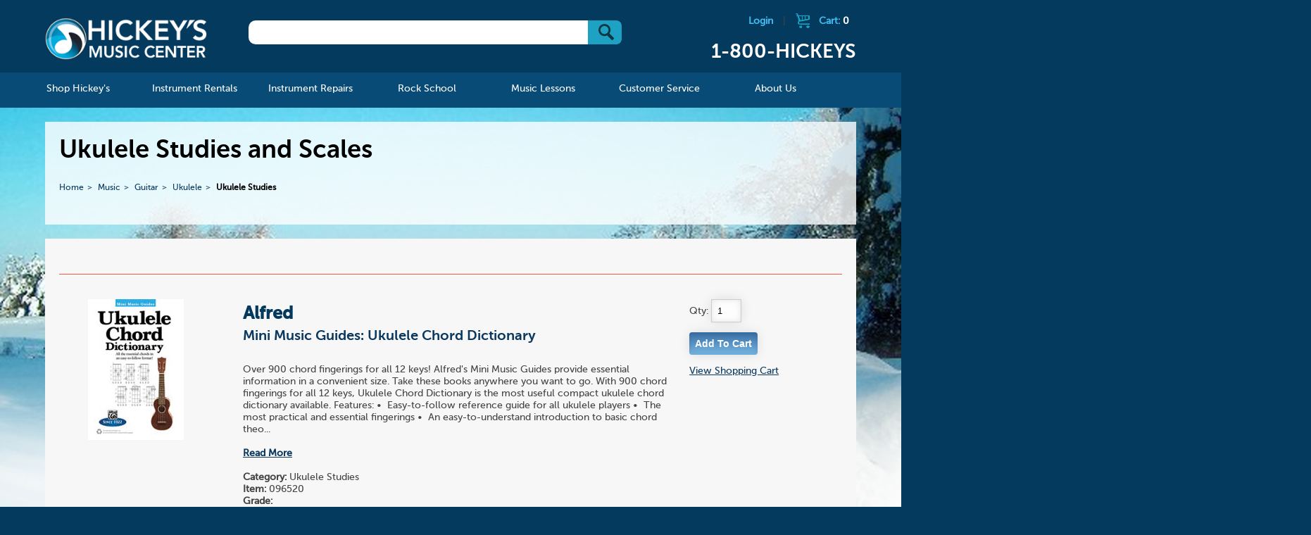

--- FILE ---
content_type: text/html; charset=UTF-8
request_url: https://www.hickeys.com/music/guitar/ukulele/ukulele_studies.php
body_size: 105296
content:

						<!DOCTYPE html>
<!--[if lt IE 9]><html class="ie"><![endif]-->
<!--[if gte IE 9]><!-->

<html>
<!--<![endif]-->

<head>
    <meta name="google-site-verification" content="d1uUwtnCoE2wV7BjvjJC3UYEHGTUrMVvSIgz1Ohpywc" />
<!--    <meta name="google-site-verification" content="ICrIIhXMxI0w2s9K3ey7qb22jQwYWdEc6G7E6xGJCa8" />  -->
	
    <meta http-equiv="X-UA-Compatible" content="IE=edge,chrome=1">
			<title>Ukulele Studies and Scales</title>
	        <meta name="viewport" content="width=device-width, initial-scale=1">
    <link rel="shortcut icon" href="/hickeys.ico" />
    <link rel="stylesheet" href="/assets/css/start2.css">
    <!--[if lt IE 9]>

    <script src="//html5shim.googlecode.com/svn/trunk/html5.js"></script>
    <![endif]-->
    <link rel="stylesheet" href="https://www.hickeys.com/assets/js/featherlight/featherlight.css">
    <link rel="stylesheet" href="https://www.hickeys.com/assets/font-awesome/css/font-awesome.min.css" />
    <script src="https://code.jquery.com/jquery-1.9.0.min.js"></script>
    <script src="https://www.hickeys.com/assets/js/jquery.simplemodal.js"></script>
    <script src="https://www.hickeys.com/assets/js/simple_modal_basic.js"></script>
    <script src="https://www.hickeys.com/assets/mobile-menu/js/modernizr.custom.js"></script>
    <script src="https://www.hickeys.com/assets/mobile-menu/js/jquery.dlmenu.js"></script>
    <script src="https://www.hickeys.com/assets/js/featherlight/featherlight.js"></script>

    <script src="https://www.hickeys.com/assets/js/grids.js"></script>
    <script>
        $(function() {
            $( '#dl-menu' ).dlmenu();
        });
    </script>
    <script>
        $(document).ready(function(e) {
            grids('.instrument_lists li'); //UL grids
            grid_style('.instrument_lists');


        });
    </script>
    <script src='https://www.google.com/recaptcha/api.js'></script>
</head>

<body lang="en">
<div class="header-content-container">
<!-- <div class="header-content-container" style="background: #fff url('../images/bg_home_spring.jpg') no-repeat !important;"> -->
<div id="header">
    <div class="header-content row">
        <h1 id="logo" class="col"><a href="https://www.hickeys.com/index.php">Hickeys Music Center</a></h1>

        <div id="search" class="col">
            <form method="get" action="/search.php">
                <div id="search_box"> <input type="text" name="q" /> <button type="submit" value="Go" class="btns btn_submit">&nbsp;</button></div>

            </form>
        </div><!-- /search -->

        <div id="cart" class="col">
                            <a href="https://www.hickeys.com/cart/login.php" class="logout-link">Login</a> |
                            <a href="https://www.hickeys.com/cart">
                <div class="cart_icon"></div>Cart: <span class="cart_items_header">0            </span></a>
            <h2 class="header-phone">1-800-HICKEYS</h2>
        </div><!-- /cart -->
        <br style="clear:both;" />
    </div>
</div>

<div id="nav">
<div id="nav_main">
<ul id="nav" class="section group">
<li class="col span_1_of_6">
    <a href="https://www.hickeys.com/music/index.php"><span>Shop Hickey's</span></a>
    <div class="sub_nav width-600">
        <div class="sub_nav_content">
            <ul class="d2 grid">
                <li id="catalog">
                    <a href="https://www.hickeys.com/music/catalog.php">Catalog</a>

                    <ul class="d2">
                        <li><a href="https://www.hickeys.com/music/accessories/index.php">Accessories &raquo;</a></li>
						<li><a href="https://www.hickeys.com/music/sound_and_studio/index.php">Sound &amp; Studio &raquo;</a></li>
                        <li><a href="https://www.hickeys.com/music/accessories/manuscript_paper.php">Manuscript Paper</a></li>
<!--                        <li><a href="https://www.hickeys.com/music/fakebooks">Fakebooks</a></li>  -->
                        <li><a href="https://www.hickeys.com/music/jazz_and_combos/">Jazz & Combos</a></li>
                        <li><a href="https://www.hickeys.com/music/piano_and_organ/">Piano &amp; Organ &raquo;</a></li>
                        <li><a href="https://www.hickeys.com/music/vocal/">Vocal &raquo;</a></li>
                        <li><a href="https://www.hickeys.com/music/woodwinds/">Woodwinds &raquo;</a></li>
                        <li><a href="https://www.hickeys.com/music/brass/">Brass &raquo;</a></li>
                        <li><a href="https://www.hickeys.com/music/strings/">Strings &raquo;</a></li>
                        <li><a href="https://www.hickeys.com/music/percussion/">Percussion &raquo;</a></li>
                        <li><a href="https://www.hickeys.com/music/large_ensembles/">Large Ensembles &raquo;</a></li>
                        <li><a href="https://www.hickeys.com/music/guitar/">Guitars & Ukuleles &raquo;</a></li>
                        <li><a href="https://www.hickeys.com/music/orchestral_scores.php">Orchestral Scores</a></li>
<!--                        <li><a href="https://www.hickeys.com/music/orchestral_parts">Orchestral Parts</a></li>  -->
                        <li><a href="https://www.hickeys.com/music/chamber_music/">Chamber Music &raquo;</a></li>
                        <li><a href="https://www.hickeys.com/music/pop_music/">Pop Music &raquo;</a></li>
                        <li>&nbsp;</li>
                    </ul>
                </li>

                <li id="catalog">
                    <ul class="d2 c1">
                        <li><a href="https://www.hickeys.com/music/contests/index.php">Contests &amp; Festivals</a></li>
                        <li><a href="https://www.hickeys.com/music/extras/custom_orders.php">Custom Orders</a></li>
                        <li><a href="https://www.hickeys.com/music/eric_ewazen/">Eric Ewazen Music</a></li>
						<li><a href="https://www.hickeys.com/music/gift_items/">Gift Items</a></li>
                        <li><a href="https://www.hickeys.com/music/gift_ideas.php">Gift Ideas by Price</a></li>
                        <li><a href="https://www.hickeys.com/music/studio/ithaca_college/index.php">Ithaca College Texts</a></li>
                        <li><strong><a href="https://www.hickeys.com/music/new_items/index.php">New Items</a></strong></li>
                        <li><a href="https://www.hickeys.com/music/contests/NYSSMA/">NYSSMA</a></li>
                        <li><a href="https://www.hickeys.com/music/extras/order_by_catalog_number.php">Order by Catalog Number</a></li>
<!--                        <li><a href="https://www.hickeys.com/music/software/index.php">Software &raquo;</a></li>  -->
                        <li><a href="https://www.hickeys.com/music/studio/index.php">Studio Pages</a></li>
                        <li><a href="https://www.hickeys.com/music/text_and_trade_books/index.php">Text &amp; Trade Books &raquo;</a></li>
                        <li><a href="https://www.hickeys.com/music/used_instruments/index.php">Used & Pre-Owned</a></li>
                    </ul>
                </li>
            </ul>
        </div>
    </div>
</li>

<li class="col span_1_of_6 mnav_rentals">
    <a href="https://www.hickeys.com/instrument_rentals/"><span>Instrument Rentals</span></a>

    <div class="sub_nav">
        <div class="sub_nav_content">
            <ul class="d2">
                <li id="how_to_rent_from_hickeys"><a href="https://www.hickeys.com/instrument_rentals/how_to_rent_from_hickeys.php">How To Rent From Hickey's</a></li>
                <li id="peace_of_mind_warranty"><a href="https://www.hickeys.com/instrument_rentals/peace_of_mind_warranty.php">Peace of Mind Warranty</a></li>
                <li id="rental_faq"><a href="https://www.hickeys.com/instrument_rentals/rental_faq.php">Rental FAQ</a></li>
                <li id="rental_price_charts"><a href="https://www.hickeys.com/instrument_rentals/rental_price_charts.php">Rental Price Charts</a></li>
				<li id="double_discount_plan"><a href="https://www.hickeys.com/instrument_rentals/double_discount_plan.php">Double Discount Purchase Plan</a></li>
                <li id="rent_online"><a href="http://www.hickeysmusiconline.com/" target=_rentals><strong>Rent Online Now</strong></a></li>
            </ul>
        </div>
    </div>
</li>

<li class="col span_1_of_6">
    <a href="https://www.hickeys.com/instrument_repairs/"><span>Instrument Repairs</span></a>

    <div class="sub_nav">
        <div class="sub_nav_content">
            <ul class="d2">
                <li id="meet_the_technicians"><a href="https://www.hickeys.com/instrument_repairs/meet_the_technicians.php">Meet The Technicians</a></li>
                <li id="repair_faq"><a href="https://www.hickeys.com/instrument_repairs/repair_faq.php">Repair FAQ</a></li>
                <li id="woodwind_instrument_repair"><a href="https://www.hickeys.com/instrument_repairs/woodwind_instrument_repair.php">Woodwind Instrument Repair</a></li>
                <li id="brass_instrument_repair"><a href="https://www.hickeys.com/instrument_repairs/brass_instrument_repair.php">Brass Instrument Repair</a></li>
                <li id="string_instrument_repair"><a href="https://www.hickeys.com/instrument_repairs/string_instrument_repair.php">String Instrument Repair</a></li>
                <li id="fretted_instrument_repair"><a href="https://www.hickeys.com/instrument_repairs/fretted_instrument_repair.php">Fretted Instrument Repair</a></li>
                <li id="percussion_instrument_repair_"><a href="https://www.hickeys.com/instrument_repairs/percussion_instrument_repair.php">Percussion Instrument Repair</a></li>
                <li id="electronic_instrument_repair"><a href="https://www.hickeys.com/instrument_repairs/electronic_instrument_repair.php">Electronic Instrument Repair</a></li>
            </ul>
        </div>
    </div>
</li>
<li class="col span_1_of_6">
    <a href="https://www.hickeys.com/rock_school/"><span>Rock School</span></a>

	<div class="sub_nav">
		<div class="sub_nav_content">
			<ul class="d2">
<!--				<li><a href="https://www.hickeys.com/rock_school/private_music_lesson.php">Private Music Lessons</a></li>
				<li><a href="https://www.hickeys.com/rock_school/rock_band.php">Rock Band</a></li>
				<li><a href="https://www.hickeys.com/rock_school/instructors.php">Instructors</a></li>
				<li><a href="https://www.hickeys.com/rock_school/rock_registration_covid19.php">Registration</a></li>
				<li><a href="https://docs.google.com/forms/d/e/1FAIpQLScLqYw83IfEDir_-EJwPsN9HAit8kUUOgmnhj6drNYFTGSdMQ/viewform" ALT="Registration" TARGET="googlewin">Registration</a></li>  -->
				<li><a href="https://www.hickeys.com/rock_school/rock_contact.php">Contact</a></li>
			</ul>
		</div>
	</div>
</li>

<li class="col span_1_of_6">
    <a href="https://www.hickeys.com/music_lessons/"><span>Music Lessons</span></a>
	<div class="sub_nav">
		<div class="sub_nav_content">
			<ul class="d2">
<!--				<li><a href="https://www.hickeys.com/music_lessons/music_lessons.php">Private Music Lessons</a></li> -->
				<li><a href="https://www.hickeys.com/music_lessons/instructors.php">Teachers</a></li>
<!--				<li><a href="https://www.hickeys.com/music_lessons/piano_with_alejandro.php">Piano with Alejandro</a></li>  -->
				<li><a href="https://www.hickeys.com/music_lessons/lesson_registration.php">Registration</a></li>
				<li><a href="https://www.hickeys.com/music_lessons/lesson_contact.php">Contact</a></li>
			</ul>
		</div>
	</div>
</li>

<li class="col span_1_of_6">
    <a href="https://www.hickeys.com/customer_service/"><span>Customer Service</span></a>

    <div class="sub_nav">
        <div class="sub_nav_content">
            <ul class="d2">
                <li id="store_policies"><a href="https://www.hickeys.com/customer_service/store_policies.php">Store Policies</a></li>
                <li id="your_order"><a href="https://www.hickeys.com/customer_service/your_order.php">Your Order</a></li>
                <li id="your_privacy"><a href="https://www.hickeys.com/customer_service/your_privacy.php">Your Privacy</a></li>
                <li id="shipping_services"><a href="https://www.hickeys.com/customer_service/shipping_services.php">Shipping Services</a></li>
                <li id="shipping_services"><a href="https://www.hickeys.com/customer_service/our_grading_system.php">Grading System</a></li>
                <li id="faq"><a href="https://www.hickeys.com/customer_service/faq.php">FAQ</a></li>
            </ul>
        </div>
    </div>
</li>

<li class="col span_1_of_6">
    <a href="https://www.hickeys.com/about_hickeys_music/"><span>About Us</span></a>
    <div class="sub_nav direct-right">
        <div class="sub_nav_content">
            <ul class="d2">
                <li id="hickeys_music_center_history"><a href="https://www.hickeys.com/about_hickeys_music/hickeys_music_center_history.php">Hickey's Music Center History</a></li>
                <li id="directions"><a href="https://www.hickeys.com/about_hickeys_music/directions.php">Directions to Our Store</a></li>
                <li id="employment"><a href="https://www.hickeys.com/about_hickeys_music/employment.php">Employment</a></li>
				<li><a href="https://www.hickeys.com/blog/">The Blog</a></li>
                <li id="contact_us"><a href="https://www.hickeys.com/about_hickeys_music/contact_us.php">Contact Us</a></li>
            </ul>
        </div>
    </div>
</li>

</ul><!-- /nav -->
</div><!-- /nav_desktop -->

<div id="nav_mobile">
<a href="https://www.hickeys.com/" id="logo_mobile"><img id="header_mobile" src="https://www.hickeys.com/assets/images/tiny-logo.png" alt="Hickeys Music Center" border></a>

<ul id="mobile_icons">
<li class="menu top">
<div id="dl-menu" class="dl-menuwrapper">
<button class="dl-trigger">Open Menu</button>

<ul class="dl-menu">
<li>
    <a href="https://www.hickeys.com/music/index.php">Shop Hickey's</a>

    <ul class="dl-submenu">
        <li><a href="https://www.hickeys.com/music/accessories/index.php">Accessories &raquo;</a></li>
		<li><a href="https://www.hickeys.com/music/sound_and_studio/index.php">Sound &amp; Studio &raquo;</a></li>
        <li><a href="https://www.hickeys.com/music/accessories/manuscript_paper.php">Manuscript Paper</a></li>
<!--        <li><a href="https://www.hickeys.com/music/fakebooks">Fakebooks</a></li>  -->
        <li><a href="https://www.hickeys.com/music/jazz_and_combos/">Jazz & Combos</a></li>
        <li><a href="https://www.hickeys.com/music/piano_and_organ/">Piano &amp; Organ &raquo;</a></li>
        <li><a href="https://www.hickeys.com/music/vocal/">Vocal &raquo;</a></li>
        <li><a href="https://www.hickeys.com/music/woodwinds/">Woodwinds &raquo;</a></li>
        <li><a href="https://www.hickeys.com/music/brass/">Brass &raquo;</a></li>
        <li><a href="https://www.hickeys.com/music/strings/">Strings &raquo;</a></li>
        <li><a href="https://www.hickeys.com/music/percussion/">Percussion &raquo;</a></li>
        <li><a href="https://www.hickeys.com/music/large_ensembles/">Large Ensembles &raquo;</a></li>
        <li><a href="https://www.hickeys.com/music/guitar/">Guitars & Ukuleles &raquo;</a></li>
        <li><a href="https://www.hickeys.com/music/orchestral_scores.php">Orchestral Scores</a></li>
<!--        <li><a href="https://www.hickeys.com/music/orchestral_parts">Orchestral Parts</a></li>  -->
        <li><a href="https://www.hickeys.com/music/chamber_music/index-same-instrument.php">Chamber Music - Same Instrument&raquo;</a></li>
        <li><a href="https://www.hickeys.com/music/chamber_music/">Chamber Music &raquo;</a></li>
        <li><a href="https://www.hickeys.com/music/pop_music/">Pop Music &raquo;</a></li>

        <li>&nbsp;*&nbsp;&nbsp;&nbsp;&nbsp;&nbsp;&nbsp;*&nbsp;&nbsp;&nbsp;&nbsp;&nbsp;&nbsp;*</li>

        <li><a href="https://www.hickeys.com/music/contests/index.php">Competitions &raquo;</a></li>
        <li><a href="https://www.hickeys.com/music/extras/custom_orders.php">Custom Orders</a></li>
        <li><a href="https://www.hickeys.com/music/eric_ewazen/">Eric Ewazen Music</a></li>
		<li><a href="https://www.hickeys.com/music/gift_items/">Gift Items &raquo;</a></li>
        <li><a href="https://www.hickeys.com/music/gift_ideas.php">Gift Ideas by Price &raquo;</a></li>
        <li><a href="https://www.hickeys.com/music/studio/ithaca_college/index.php">Ithaca College Texts &raquo; </a></li>
        <li><strong><a href="https://www.hickeys.com/music/new_items/index.php">New Items &raquo;</a></strong></li>
        <li><a href="https://www.hickeys.com/music/contests/NYSSMA/">NYSSMA &raquo;</a></li>
        <li><a href="https://www.hickeys.com/music/extras/order_by_catalog_number.php">Order by Catalog Number</a></li>
<!--    <li><a href="https://www.hickeys.com/music/software/index.php">Software &raquo;</a></li>  -->
        <li><a href="https://www.hickeys.com/music/studio/index.php">Studio Pages &raquo;</a></li>
        <li><a href="https://www.hickeys.com/music/text_and_trade_books/index.php">Text &amp; Trade Books &raquo;</a></li>
        <li><a href="https://www.hickeys.com/music/used_instruments/index.php">Used & Pre-Owned &raquo;</a></li>
        <li>&nbsp;</li>
    </ul>
</li>

<li>
    <a href="https://www.hickeys.com/instrument_rentals/">Instrument Rentals</a>

    <ul class="dl-submenu">
        <li id="how_to_rent_from_hickeys"><a href="https://www.hickeys.com/instrument_rentals/how_to_rent_from_hickeys.php">How To Rent From Hickeys</a></li>
        <li id="peace_of_mind_warranty"><a href="https://www.hickeys.com/instrument_rentals/peace_of_mind_warranty.php">Peace of Mind Warranty</a></li>
        <li id="rental_faq"><a href="https://www.hickeys.com/instrument_rentals/rental_faq.php">Rental FAQ</a></li>
        <li id="rental_price_charts"><a href="https://www.hickeys.com/instrument_rentals/rental_price_charts.php">Rental Price Charts</a></li>
		<li id="double_discount_plan"><a href="https://www.hickeys.com/instrument_rentals/double_discount_plan.php">Double Discount Purchase Plan</a></li>
        <li id="rent_online"><a href="https://www.hickeys.com/instrument_rentals/rent_online.php">Rent Online</a></li>
    </ul>
</li>

<li>
    <a href="https://www.hickeys.com/instrument_repairs/">Instrument Repairs</a>

    <ul class="dl-submenu">
        <li id="meet_the_technicians"><a href="https://www.hickeys.com/instrument_repairs/meet_the_technicians.php">Meet The Technicians</a></li>
        <li id="repair_faq"><a href="https://www.hickeys.com/instrument_repairs/repair_faq.php">Repair FAQ</a></li>
        <li id="woodwind_instrument_repair"><a href="https://www.hickeys.com/instrument_repairs/woodwind_instrument_repair.php">Woodwind Instrument Repair</a></li>
        <li id="brass_instrument_repair"><a href="https://www.hickeys.com/instrument_repairs/brass_instrument_repair.php">Brass Instrument Repair</a></li>
        <li id="string_instrument_repair"><a href="https://www.hickeys.com/instrument_repairs/string_instrument_repair.php">String Instrument Repair</a></li>
        <li id="fretted_instrument_repair"><a href="https://www.hickeys.com/instrument_repairs/fretted_instrument_repair.php">Fretted Instrument Repair</a></li>
        <li id="percussion_instrument_repair_"><a href="https://www.hickeys.com/instrument_repairs/percussion_instrument_repair.php">Percussion Instrument Repair</a></li>
        <li id="electronic_instrument_repair"><a href="https://www.hickeys.com/instrument_repairs/electronic_instrument_repair.php">Electronic Instrument Repair</a></li>
    </ul>
</li>
<li>
    <a href="https://www.hickeys.com/rock_school/">Rock School</a>
    <ul class="dl-submenu">
<!--        <li><a href="https://www.hickeys.com/rock_school/private_music_lesson.php">Private Music Lessons</a></li>
        <li><a href="https://www.hickeys.com/rock_school/rock_band.php">Rock Band</a></li>
        <li><a href="https://www.hickeys.com/rock_school/audio_production.php">Audio Production</a></li>
        <li><a href="https://www.hickeys.com/rock_school/instructors.php">Instructors</a></li>
   <li><a href="https://www.hickeys.com/rock_school/rock_registration.php">Registration</a></li>  -->
		<li><a href="https://docs.google.com/forms/d/e/1FAIpQLScLqYw83IfEDir_-EJwPsN9HAit8kUUOgmnhj6drNYFTGSdMQ/viewform" ALT="Registration" TARGET="googlewin">Registration</a></li>
        <li><a href="https://www.hickeys.com/rock_school/rock_contact.php">Contact</a></li>
    </ul>
</li>
<li>
    <a href="https://www.hickeys.com/music_lessons/">Music Lessons</a>
    <ul class="dl-submenu">
<!--        <li><a href="https://www.hickeys.com/music_lessons/music_lessons.php">Music Lessons</a></li>  -->
        <li><a href="https://www.hickeys.com/music_lessons/instructors.php">Teachers</a></li>
        <li><a href="https://www.hickeys.com/music_lessons/lesson_registration.php">Registration</a></li>
        <li><a href="https://www.hickeys.com/music_lessons/lesson_contact.php">Contact</a></li>
    </ul>
</li>
<li>
    <a href="https://www.hickeys.com/customer_service/">Customer Service</a>
    <ul class="dl-submenu">
        <li id="store_policies"><a href="https://www.hickeys.com/customer_service/store_policies.php">Store Policies</a></li>
        <li id="your_order"><a href="https://www.hickeys.com/customer_service/your_order.php">Your Order</a></li>
        <li id="your_privacy"><a href="https://www.hickeys.com/customer_service/your_privacy.php">Your Privacy</a></li>
        <li id="shipping_services"><a href="https://www.hickeys.com/customer_service/shipping_services.php">Shipping Services</a></li>
        <li id="faq"><a href="https://www.hickeys.com/customer_service/faq.php">FAQ</a></li>
    </ul>
</li>
<li>
    <a href="https://www.hickeys.com/about_hickeys_music/">About Us</a>
    <ul class="dl-submenu">
        <li id="hickeys_music_center_history"><a href="https://www.hickeys.com/about_hickeys_music/hickeys_music_center_history.php">Hickey's Music Center History</a></li>
        <li id="directions"><a href="https://www.hickeys.com/about_hickeys_music/directions.php">Directions</a></li>
        <li id="employment"><a href="https://www.hickeys.com/about_hickeys_music/employment.php">Employment</a></li>
		<li id="blog"><a href="https://www.hickeys.com/blog/">The Blog</a></li>
        <li id="contact_us"><a href="https://www.hickeys.com/about_hickeys_music/contact_us.php">Contact Us</a></li>
    </ul>
</li>

</ul><!-- /nav -->
</div>
</li>

<li class="call top">
    <a href="tel:1-800-HICKEYS"> </a>
</li>

<li class="shopping top">
    <a href="https://www.hickeys.com/cart"> </a>
</li>

</ul>
</div>
</div><!-- /nav -->		
			
	<div id="page">
	   <div id="titles">	
			<h1>Ukulele Studies and Scales</h1>
			<h2></h2>
			<h3></h3>
			<ul id='breadcrumbs'>
<li><a href='https://www.hickeys.com/'>Home</a></li>
<li><a  href='https://www.hickeys.com/music'>Music</a></li>
<li><a  href='https://www.hickeys.com/music/guitar'>Guitar</a></li>
<li><a  href='https://www.hickeys.com/music/guitar/ukulele'>Ukulele</a></li>
<li class="current" href="https://www.hickeys.com/music/guitar/ukulele/ukulele_studies.php">Ukulele Studies</li>
</ul>
	
	   </div>	
		

</ul>


<ul id="product_list">
	
<li class="name"><p></p></li>


			<li class="item highlight">
				<ul class="group">
					<li class="col span_1_of_5"><a href="https://www.hickeys.com/music/guitar/ukulele/ukulele_studies/products/sku096520-alfredmini-music-guides-ukulele-chord-dictionary.php"><img src="https://www.hickeys.com/assets/product_img/img/096/sku96520.jpg" class="prd_img" style="max-width:136px;" /></a></li>
					<li class="col span_3_of_5">
						<div class="padded">
						
							<h4><b>Alfred  </b><br /><a href="https://www.hickeys.com/music/guitar/ukulele/ukulele_studies/products/sku096520-alfredmini-music-guides-ukulele-chord-dictionary.php">Mini Music Guides: Ukulele Chord Dictionary</a></h4>
							<br />Over 900 chord fingerings for all 12 keys! Alfred's Mini Music Guides provide essential information in a convenient size. Take these books anywhere you want to go. With 900 chord fingerings for all 12 keys, Ukulele Chord Dictionary is the most useful compact ukulele chord dictionary available. Features:   &bull;&nbsp; Easy-to-follow reference guide for all ukulele players  &bull;&nbsp; The most practical and essential fingerings  &bull;&nbsp; An easy-to-understand introduction to basic chord theo...<br /><br /></i><b><a href="https://www.hickeys.com/music/guitar/ukulele/ukulele_studies/products/sku096520-alfredmini-music-guides-ukulele-chord-dictionary.php">Read More</a></b><br /><br />
							<b>Category:</b> Ukulele Studies<br />
							<b>Item:</b> 096520<br />
							<b>Grade:</b> <br />
							<b>List Price:</b> &nbsp;<br />
							<b>OUR PRICE:</b> $9.99<br />
							<b>Availability:</b> Ships in 6 to 9 Days
						</div>
					</li>

					<li class="col span_1_of_5">
						<form method="post" action="https://www.hickeys.com/cart/index.php" class="add_cart_form">
							Qty: <input type="text" name="cart[096520][qty]" size="2" value="1"/><br />


							<input type="hidden" name="cart[096520][name]" value="Mini Music Guides: Ukulele Chord Dictionary" />
							<input type="hidden" name="cart[096520][description]" value="Alfred  " />
							<input type="hidden" name="cart[096520][part_number]" value="096520" />
							<input type="hidden" name="cart[096520][price]" value="9.99" />
							<input type="hidden" name="cart[096520][img]" value="096/sku96520.jpg" />
							<input class="form_button" style="cursor:pointer;" type="submit" name="button" value="Add To Cart"  />
						</form>
						<div class="cart_response"></div>
						<a href="https://www.hickeys.com/cart">View Shopping Cart</a>
					</li>
				</ul>

				<br style="clear:both;" />
			</li><!-- /item -->




			<li class="item highlight">
				<ul class="group">
					<li class="col span_1_of_5"><a href="https://www.hickeys.com/music/guitar/ukulele/ukulele_studies/products/sku075929-amscospicture-chordsgig-bag-series.php"><img src="https://www.hickeys.com/assets/images/fill.png" class="fill"  class="prd_img" /></a></li>
					<li class="col span_3_of_5">
						<div class="padded">
						
							<h4><b>Amsco's  </b><br /><a href="https://www.hickeys.com/music/guitar/ukulele/ukulele_studies/products/sku075929-amscospicture-chordsgig-bag-series.php">Picture Chords - Gig Bag Series</a></h4>
							<br /><br />
							<b>Category:</b> Ukulele Studies<br />
							<b>Item:</b> 075929<br />
							<b>Grade:</b> <br />
							<b>List Price:</b> &nbsp;<br />
							<b>OUR PRICE:</b> $14.95<br />
							<b>Availability:</b> Ships in 6 to 9 Days
						</div>
					</li>

					<li class="col span_1_of_5">
						<form method="post" action="https://www.hickeys.com/cart/index.php" class="add_cart_form">
							Qty: <input type="text" name="cart[075929][qty]" size="2" value="1"/><br />


							<input type="hidden" name="cart[075929][name]" value="Picture Chords - Gig Bag Series" />
							<input type="hidden" name="cart[075929][description]" value="Amsco's  " />
							<input type="hidden" name="cart[075929][part_number]" value="075929" />
							<input type="hidden" name="cart[075929][price]" value="14.95" />
							<input type="hidden" name="cart[075929][img]" value="" />
							<input class="form_button" style="cursor:pointer;" type="submit" name="button" value="Add To Cart"  />
						</form>
						<div class="cart_response"></div>
						<a href="https://www.hickeys.com/cart">View Shopping Cart</a>
					</li>
				</ul>

				<br style="clear:both;" />
			</li><!-- /item -->




			<li class="item highlight">
				<ul class="group">
					<li class="col span_1_of_5"><a href="https://www.hickeys.com/music/guitar/ukulele/ukulele_studies/products/sku095302-amscosukulele-case-chord-book.php"><img src="https://www.hickeys.com/assets/images/fill.png" class="fill"  class="prd_img" /></a></li>
					<li class="col span_3_of_5">
						<div class="padded">
						
							<h4><b>Amsco's  </b><br /><a href="https://www.hickeys.com/music/guitar/ukulele/ukulele_studies/products/sku095302-amscosukulele-case-chord-book.php">Ukulele Case Chord Book</a></h4>
							<br /><br />
							<b>Category:</b> Ukulele Studies<br />
							<b>Item:</b> 095302<br />
							<b>Grade:</b> <br />
							<b>List Price:</b> &nbsp;<br />
							<b>OUR PRICE:</b> $9.99<br />
							<b>Availability:</b> Ships in 6 to 9 Days
						</div>
					</li>

					<li class="col span_1_of_5">
						<form method="post" action="https://www.hickeys.com/cart/index.php" class="add_cart_form">
							Qty: <input type="text" name="cart[095302][qty]" size="2" value="1"/><br />


							<input type="hidden" name="cart[095302][name]" value="Ukulele Case Chord Book" />
							<input type="hidden" name="cart[095302][description]" value="Amsco's  " />
							<input type="hidden" name="cart[095302][part_number]" value="095302" />
							<input type="hidden" name="cart[095302][price]" value="9.99" />
							<input type="hidden" name="cart[095302][img]" value="" />
							<input class="form_button" style="cursor:pointer;" type="submit" name="button" value="Add To Cart"  />
						</form>
						<div class="cart_response"></div>
						<a href="https://www.hickeys.com/cart">View Shopping Cart</a>
					</li>
				</ul>

				<br style="clear:both;" />
			</li><!-- /item -->




			<li class="item highlight">
				<ul class="group">
					<li class="col span_1_of_5"><a href="https://www.hickeys.com/music/guitar/ukulele/ukulele_studies/products/sku088487-baylefthanded-uke-chord-chart.php"><img src="https://www.hickeys.com/assets/product_img/img/088/sku88487.jpg" class="prd_img" style="max-width:150px;" /></a></li>
					<li class="col span_3_of_5">
						<div class="padded">
						
							<h4><b>Bay  </b><br /><a href="https://www.hickeys.com/music/guitar/ukulele/ukulele_studies/products/sku088487-baylefthanded-uke-chord-chart.php">Left-Handed Uke Chord Chart</a></h4>
							<br />This chart shows essential chords and secondary minor chord relationships from all 12 root tunes for the soprano ukulele in G-C-E-A tuning. The chords shown for each root note are major, seventh, minor, diminished, and augmented, with relative minor I, IV, and V7 chords also shown. In addition, the chart includes a ukulele fingerboard with all the frets numbered and the corresponding notes shown in standard notation. 5". Designed for the left-handed uke player.       <br /><br />
							<b>Category:</b> Ukulele Studies<br />
							<b>Item:</b> 088487<br />
							<b>Grade:</b> <br />
							<b>List Price:</b> &nbsp;<br />
							<b>OUR PRICE:</b> $4.99<br />
							<b>Availability:</b> Ships in 10 to 15 Days
						</div>
					</li>

					<li class="col span_1_of_5">
						<form method="post" action="https://www.hickeys.com/cart/index.php" class="add_cart_form">
							Qty: <input type="text" name="cart[088487][qty]" size="2" value="1"/><br />


							<input type="hidden" name="cart[088487][name]" value="Left-Handed Uke Chord Chart" />
							<input type="hidden" name="cart[088487][description]" value="Bay  " />
							<input type="hidden" name="cart[088487][part_number]" value="088487" />
							<input type="hidden" name="cart[088487][price]" value="4.99" />
							<input type="hidden" name="cart[088487][img]" value="088/sku88487.jpg" />
							<input class="form_button" style="cursor:pointer;" type="submit" name="button" value="Add To Cart"  />
						</form>
						<div class="cart_response"></div>
						<a href="https://www.hickeys.com/cart">View Shopping Cart</a>
					</li>
				</ul>

				<br style="clear:both;" />
			</li><!-- /item -->




			<li class="item highlight">
				<ul class="group">
					<li class="col span_1_of_5"><a href="https://www.hickeys.com/music/guitar/ukulele/ukulele_studies/products/sku098188-cutshallukulele-chord-melody-solos-waudio.php"><img src="https://www.hickeys.com/assets/images/fill.png" class="fill"  class="prd_img" /></a></li>
					<li class="col span_3_of_5">
						<div class="padded">
						
							<h4><b>Cutshall  </b><br /><a href="https://www.hickeys.com/music/guitar/ukulele/ukulele_studies/products/sku098188-cutshallukulele-chord-melody-solos-waudio.php">Ukulele Chord Melody Solos, w/Audio</a></h4>
							<br /><br />
							<b>Category:</b> Ukulele Studies<br />
							<b>Item:</b> 098188<br />
							<b>Grade:</b> <br />
							<b>List Price:</b> &nbsp;<br />
							<b>OUR PRICE:</b> $16.99<br />
							<b>Availability:</b> Ships in 6 to 9 Days
						</div>
					</li>

					<li class="col span_1_of_5">
						<form method="post" action="https://www.hickeys.com/cart/index.php" class="add_cart_form">
							Qty: <input type="text" name="cart[098188][qty]" size="2" value="1"/><br />


							<input type="hidden" name="cart[098188][name]" value="Ukulele Chord Melody Solos, w/Audio" />
							<input type="hidden" name="cart[098188][description]" value="Cutshall  " />
							<input type="hidden" name="cart[098188][part_number]" value="098188" />
							<input type="hidden" name="cart[098188][price]" value="16.99" />
							<input type="hidden" name="cart[098188][img]" value="" />
							<input class="form_button" style="cursor:pointer;" type="submit" name="button" value="Add To Cart"  />
						</form>
						<div class="cart_response"></div>
						<a href="https://www.hickeys.com/cart">View Shopping Cart</a>
					</li>
				</ul>

				<br style="clear:both;" />
			</li><!-- /item -->




			<li class="item highlight">
				<ul class="group">
					<li class="col span_1_of_5"><a href="https://www.hickeys.com/music/guitar/ukulele/ukulele_studies/products/sku096616-driscolluke-rhythms-picking-and-strumming-patterns-waudio.php"><img src="https://www.hickeys.com/assets/product_img/img/096/sku96616.jpg" class="prd_img" style="max-width:150px;" /></a></li>
					<li class="col span_3_of_5">
						<div class="padded">
						
							<h4><b>Driscoll  </b><br /><a href="https://www.hickeys.com/music/guitar/ukulele/ukulele_studies/products/sku096616-driscolluke-rhythms-picking-and-strumming-patterns-waudio.php">Uke Rhythms: Picking and Strumming Patterns, w/Audio</a></h4>
							<br />This book and accompanying audio give you the tools necessary to create powerful and compelling grooves on the ukulele. Rhythmic strumming techniques are presented in simple and easy to understand steps. The techniques are then combined in musical examples that are both instructive and fun to play. The examples include rock, Hawaiian, blues, Celtic and contemporary styles. The book is written in standard notation and tablature, and includes strumming diagrams. <br /><br />
							<b>Category:</b> Ukulele Studies<br />
							<b>Item:</b> 096616<br />
							<b>Grade:</b> <br />
							<b>List Price:</b> &nbsp;<br />
							<b>OUR PRICE:</b> $14.99<br />
							<b>Availability:</b> Ships in 10 to 15 Days
						</div>
					</li>

					<li class="col span_1_of_5">
						<form method="post" action="https://www.hickeys.com/cart/index.php" class="add_cart_form">
							Qty: <input type="text" name="cart[096616][qty]" size="2" value="1"/><br />


							<input type="hidden" name="cart[096616][name]" value="Uke Rhythms: Picking and Strumming Patterns, w/Audio" />
							<input type="hidden" name="cart[096616][description]" value="Driscoll  " />
							<input type="hidden" name="cart[096616][part_number]" value="096616" />
							<input type="hidden" name="cart[096616][price]" value="14.99" />
							<input type="hidden" name="cart[096616][img]" value="096/sku96616.jpg" />
							<input class="form_button" style="cursor:pointer;" type="submit" name="button" value="Add To Cart"  />
						</form>
						<div class="cart_response"></div>
						<a href="https://www.hickeys.com/cart">View Shopping Cart</a>
					</li>
				</ul>

				<br style="clear:both;" />
			</li><!-- /item -->




			<li class="item highlight">
				<ul class="group">
					<li class="col span_1_of_5"><a href="https://www.hickeys.com/music/guitar/ukulele/ukulele_studies/products/sku086532-hal-leonardhal-leonard-ukulele-chord-finder.php"><img src="https://www.hickeys.com/assets/images/fill.png" class="fill"  class="prd_img" /></a></li>
					<li class="col span_3_of_5">
						<div class="padded">
						
							<h4><b>Hal Leonard  </b><br /><a href="https://www.hickeys.com/music/guitar/ukulele/ukulele_studies/products/sku086532-hal-leonardhal-leonard-ukulele-chord-finder.php">Hal Leonard Ukulele Chord Finder</a></h4>
							<br />Easy-to-Use Guide to Over 1,000 Ukulele Chords  Learn to play chords on the ukulele with this comprehensive yet easy-to-use book. The Ukulele Chord Finder contains over 1,000 chord diagrams for the most important 28 chord types, including three voicings for each chord. Also includes a lesson on chord construction and a fingerboard chart of the ukulele neck! <br /><br />
							<b>Category:</b> Ukulele Studies<br />
							<b>Item:</b> 086532<br />
							<b>Grade:</b> <br />
							<b>List Price:</b> &nbsp;<br />
							<b>OUR PRICE:</b> $6.99<br />
							<b>Availability:</b> Ships in 6 to 9 Days
						</div>
					</li>

					<li class="col span_1_of_5">
						<form method="post" action="https://www.hickeys.com/cart/index.php" class="add_cart_form">
							Qty: <input type="text" name="cart[086532][qty]" size="2" value="1"/><br />


							<input type="hidden" name="cart[086532][name]" value="Hal Leonard Ukulele Chord Finder" />
							<input type="hidden" name="cart[086532][description]" value="Hal Leonard  " />
							<input type="hidden" name="cart[086532][part_number]" value="086532" />
							<input type="hidden" name="cart[086532][price]" value="6.99" />
							<input type="hidden" name="cart[086532][img]" value="" />
							<input class="form_button" style="cursor:pointer;" type="submit" name="button" value="Add To Cart"  />
						</form>
						<div class="cart_response"></div>
						<a href="https://www.hickeys.com/cart">View Shopping Cart</a>
					</li>
				</ul>

				<br style="clear:both;" />
			</li><!-- /item -->




			<li class="item highlight">
				<ul class="group">
					<li class="col span_1_of_5"><a href="https://www.hickeys.com/music/guitar/ukulele/ukulele_studies/products/sku093914-hal-leonardultimate-ukulele-chord-chart.php"><img src="https://www.hickeys.com/assets/images/fill.png" class="fill"  class="prd_img" /></a></li>
					<li class="col span_3_of_5">
						<div class="padded">
						
							<h4><b>Hal Leonard  </b><br /><a href="https://www.hickeys.com/music/guitar/ukulele/ukulele_studies/products/sku093914-hal-leonardultimate-ukulele-chord-chart.php">Ultimate Ukulele Chord Chart</a></h4>
							<br />This handy booklet covers 120 of the most commonly used ukulele chords, chord theory and easy-reference diagrams. Essential for every uke player!  <br /><br />
							<b>Category:</b> Ukulele Studies<br />
							<b>Item:</b> 093914<br />
							<b>Grade:</b> <br />
							<b>List Price:</b> &nbsp;<br />
							<b>OUR PRICE:</b> $3.99<br />
							<b>Availability:</b> Ships in 6 to 9 Days
						</div>
					</li>

					<li class="col span_1_of_5">
						<form method="post" action="https://www.hickeys.com/cart/index.php" class="add_cart_form">
							Qty: <input type="text" name="cart[093914][qty]" size="2" value="1"/><br />


							<input type="hidden" name="cart[093914][name]" value="Ultimate Ukulele Chord Chart" />
							<input type="hidden" name="cart[093914][description]" value="Hal Leonard  " />
							<input type="hidden" name="cart[093914][part_number]" value="093914" />
							<input type="hidden" name="cart[093914][price]" value="3.99" />
							<input type="hidden" name="cart[093914][img]" value="" />
							<input class="form_button" style="cursor:pointer;" type="submit" name="button" value="Add To Cart"  />
						</form>
						<div class="cart_response"></div>
						<a href="https://www.hickeys.com/cart">View Shopping Cart</a>
					</li>
				</ul>

				<br style="clear:both;" />
			</li><!-- /item -->




			<li class="item highlight">
				<ul class="group">
					<li class="col span_1_of_5"><a href="https://www.hickeys.com/music/guitar/ukulele/ukulele_studies/products/sku102734-hal-leonardultimate-ukulele-scale-chart-the.php"><img src="https://www.hickeys.com/assets/product_img/img/102/sku102734.gif" class="prd_img" style="max-width:135px;" /></a></li>
					<li class="col span_3_of_5">
						<div class="padded">
						
							<h4><b>Hal Leonard  </b><br /><a href="https://www.hickeys.com/music/guitar/ukulele/ukulele_studies/products/sku102734-hal-leonardultimate-ukulele-scale-chart-the.php">Ultimate Ukulele Scale Chart, The</a></h4>
							<br />120 of the most commonly used scales for ukulele are featured in this handy chart, showcasing easy-reference diagrams as well as scale theory.   <br /><br />
							<b>Category:</b> Ukulele Studies<br />
							<b>Item:</b> 102734<br />
							<b>Grade:</b> <br />
							<b>List Price:</b> &nbsp;<br />
							<b>OUR PRICE:</b> $2.99<br />
							<b>Availability:</b> Ships in 6 to 9 Days
						</div>
					</li>

					<li class="col span_1_of_5">
						<form method="post" action="https://www.hickeys.com/cart/index.php" class="add_cart_form">
							Qty: <input type="text" name="cart[102734][qty]" size="2" value="1"/><br />


							<input type="hidden" name="cart[102734][name]" value="Ultimate Ukulele Scale Chart, The" />
							<input type="hidden" name="cart[102734][description]" value="Hal Leonard  " />
							<input type="hidden" name="cart[102734][part_number]" value="102734" />
							<input type="hidden" name="cart[102734][price]" value="2.99" />
							<input type="hidden" name="cart[102734][img]" value="102/sku102734.gif" />
							<input class="form_button" style="cursor:pointer;" type="submit" name="button" value="Add To Cart"  />
						</form>
						<div class="cart_response"></div>
						<a href="https://www.hickeys.com/cart">View Shopping Cart</a>
					</li>
				</ul>

				<br style="clear:both;" />
			</li><!-- /item -->




			<li class="item highlight">
				<ul class="group">
					<li class="col span_1_of_5"><a href="https://www.hickeys.com/music/guitar/ukulele/ukulele_studies/products/sku095611-harrison-davidukulele-fingering-chart.php"><img src="https://www.hickeys.com/assets/images/fill.png" class="fill"  class="prd_img" /></a></li>
					<li class="col span_3_of_5">
						<div class="padded">
						
							<h4><b>Harrison, David  </b><br /><a href="https://www.hickeys.com/music/guitar/ukulele/ukulele_studies/products/sku095611-harrison-davidukulele-fingering-chart.php">Ukulele Fingering Chart</a></h4>
							<br />This chart includes advice on instrument care, notation guide and a photo/diagram of the instrument.  <br /><br />
							<b>Category:</b> Ukulele Studies<br />
							<b>Item:</b> 095611<br />
							<b>Grade:</b> <br />
							<b>List Price:</b> &nbsp;<br />
							<b>OUR PRICE:</b> $4.99<br />
							<b>Availability:</b> Ships in 6 to 9 Days
						</div>
					</li>

					<li class="col span_1_of_5">
						<form method="post" action="https://www.hickeys.com/cart/index.php" class="add_cart_form">
							Qty: <input type="text" name="cart[095611][qty]" size="2" value="1"/><br />


							<input type="hidden" name="cart[095611][name]" value="Ukulele Fingering Chart" />
							<input type="hidden" name="cart[095611][description]" value="Harrison, David  " />
							<input type="hidden" name="cart[095611][part_number]" value="095611" />
							<input type="hidden" name="cart[095611][price]" value="4.99" />
							<input type="hidden" name="cart[095611][img]" value="" />
							<input class="form_button" style="cursor:pointer;" type="submit" name="button" value="Add To Cart"  />
						</form>
						<div class="cart_response"></div>
						<a href="https://www.hickeys.com/cart">View Shopping Cart</a>
					</li>
				</ul>

				<br style="clear:both;" />
			</li><!-- /item -->




			<li class="item highlight">
				<ul class="group">
					<li class="col span_1_of_5"><a href="https://www.hickeys.com/music/guitar/ukulele/ukulele_studies/products/sku112932-johnsonbaritone-ukulele-aerobics-waudio.php"><img src="https://www.hickeys.com/assets/product_img/img/112/sku112932.jpg" class="prd_img" style="max-width:150px;" /></a></li>
					<li class="col span_3_of_5">
						<div class="padded">
						
							<h4><b>Johnson  </b><br /><a href="https://www.hickeys.com/music/guitar/ukulele/ukulele_studies/products/sku112932-johnsonbaritone-ukulele-aerobics-waudio.php">Baritone Ukulele Aerobics, w/Audio</a></h4>
							<br />A 40-week, one-lick-per-day workout program for developing, improving, and maintaining baritone ukulele technique. This package provides practice material for every day of the week. The online audio includes all the workouts in the book, and the audio player PLAYBACK+ allows players to slow down the audio without changing pitch, set loop points, change keys, and more. Follow this program and you'll notice improved dexterity, increased speed, better accuracy, heightened coordination and more in yo...<br /><br /></i><b><a href="https://www.hickeys.com/music/guitar/ukulele/ukulele_studies/products/sku112932-johnsonbaritone-ukulele-aerobics-waudio.php">Read More</a></b><br /><br />
							<b>Category:</b> Ukulele Studies<br />
							<b>Item:</b> 112932<br />
							<b>Grade:</b> <br />
							<b>List Price:</b> &nbsp;<br />
							<b>OUR PRICE:</b> $17.99<br />
							<b>Availability:</b> Ships in 10 to 15 Days
						</div>
					</li>

					<li class="col span_1_of_5">
						<form method="post" action="https://www.hickeys.com/cart/index.php" class="add_cart_form">
							Qty: <input type="text" name="cart[112932][qty]" size="2" value="1"/><br />


							<input type="hidden" name="cart[112932][name]" value="Baritone Ukulele Aerobics, w/Audio" />
							<input type="hidden" name="cart[112932][description]" value="Johnson  " />
							<input type="hidden" name="cart[112932][part_number]" value="112932" />
							<input type="hidden" name="cart[112932][price]" value="17.99" />
							<input type="hidden" name="cart[112932][img]" value="112/sku112932.jpg" />
							<input class="form_button" style="cursor:pointer;" type="submit" name="button" value="Add To Cart"  />
						</form>
						<div class="cart_response"></div>
						<a href="https://www.hickeys.com/cart">View Shopping Cart</a>
					</li>
				</ul>

				<br style="clear:both;" />
			</li><!-- /item -->




			<li class="item highlight">
				<ul class="group">
					<li class="col span_1_of_5"><a href="https://www.hickeys.com/music/guitar/ukulele/ukulele_studies/products/sku132742-johnson-chad-fasttrack-instructionchordsscales-for-ukulele-waudio-.php"><img src="https://www.hickeys.com/assets/product_img/img/132/sku132742.jpg" class="prd_img" style="max-width:150px;" /></a></li>
					<li class="col span_3_of_5">
						<div class="padded">
						
							<h4><b>Johnson, Chad FastTrack Instruction </b><br /><a href="https://www.hickeys.com/music/guitar/ukulele/ukulele_studies/products/sku132742-johnson-chad-fasttrack-instructionchordsscales-for-ukulele-waudio-.php">Chords & Scales for Ukulele, w/Audio</a></h4>
							<br />This fast way to find just the chord or scale you need is the perfect companion to the FastTrack ukulele method book. No instruction book can teach you every chord you need to know. That's why we created this user-friendly reference book, jam-packed withover 1,500 ukulele chords and voicings. With this book, you'll learn how to build 8 moveable scales and 7 modes for any key. The last section is a jam session with 20 different chord progressions found in a variety of today's music: rock, pop, jaz...<br /><br /></i><b><a href="https://www.hickeys.com/music/guitar/ukulele/ukulele_studies/products/sku132742-johnson-chad-fasttrack-instructionchordsscales-for-ukulele-waudio-.php">Read More</a></b><br /><br />
							<b>Category:</b> Ukulele Studies<br />
							<b>Item:</b> 132742<br />
							<b>Grade:</b> <br />
							<b>List Price:</b> &nbsp;<br />
							<b>OUR PRICE:</b> $9.99<br />
							<b>Availability:</b> Ships in 10 to 15 Days
						</div>
					</li>

					<li class="col span_1_of_5">
						<form method="post" action="https://www.hickeys.com/cart/index.php" class="add_cart_form">
							Qty: <input type="text" name="cart[132742][qty]" size="2" value="1"/><br />


							<input type="hidden" name="cart[132742][name]" value="Chords & Scales for Ukulele, w/Audio" />
							<input type="hidden" name="cart[132742][description]" value="Johnson, Chad FastTrack Instruction " />
							<input type="hidden" name="cart[132742][part_number]" value="132742" />
							<input type="hidden" name="cart[132742][price]" value="9.99" />
							<input type="hidden" name="cart[132742][img]" value="132/sku132742.jpg" />
							<input class="form_button" style="cursor:pointer;" type="submit" name="button" value="Add To Cart"  />
						</form>
						<div class="cart_response"></div>
						<a href="https://www.hickeys.com/cart">View Shopping Cart</a>
					</li>
				</ul>

				<br style="clear:both;" />
			</li><!-- /item -->




			<li class="item highlight">
				<ul class="group">
					<li class="col span_1_of_5"><a href="https://www.hickeys.com/music/guitar/ukulele/ukulele_studies/products/sku100182-johnson-chadukulele-aerobics-waudio.php"><img src="https://www.hickeys.com/assets/product_img/img/100/sku100182.jpg" class="prd_img" style="max-width:150px;" /></a></li>
					<li class="col span_3_of_5">
						<div class="padded">
						
							<h4><b>Johnson, Chad  </b><br /><a href="https://www.hickeys.com/music/guitar/ukulele/ukulele_studies/products/sku100182-johnson-chadukulele-aerobics-waudio.php">Ukulele Aerobics, w/Audio</a></h4>
							<br />A 40-week, one-lick-per-day workout program for developing, improving, and maintaining ukulele technique. This package provides practice material for every day of the week and includes an audio CD with all the workouts in the book. Follow this program and you'll see increased speed, improved dexterity, better accuracy, heightened coordination and more in your playing. Musical styles include pop, rock, folk, old-time, blues, jazz, reggae and more! Techniques covered include: strumming, fingerstyle...<br /><br /></i><b><a href="https://www.hickeys.com/music/guitar/ukulele/ukulele_studies/products/sku100182-johnson-chadukulele-aerobics-waudio.php">Read More</a></b><br /><br />
							<b>Category:</b> Ukulele Studies<br />
							<b>Item:</b> 100182<br />
							<b>Grade:</b> <br />
							<b>List Price:</b> &nbsp;<br />
							<b>OUR PRICE:</b> $19.99<br />
							<b>Availability:</b> Ships in 6 to 9 Days
						</div>
					</li>

					<li class="col span_1_of_5">
						<form method="post" action="https://www.hickeys.com/cart/index.php" class="add_cart_form">
							Qty: <input type="text" name="cart[100182][qty]" size="2" value="1"/><br />


							<input type="hidden" name="cart[100182][name]" value="Ukulele Aerobics, w/Audio" />
							<input type="hidden" name="cart[100182][description]" value="Johnson, Chad  " />
							<input type="hidden" name="cart[100182][part_number]" value="100182" />
							<input type="hidden" name="cart[100182][price]" value="19.99" />
							<input type="hidden" name="cart[100182][img]" value="100/sku100182.jpg" />
							<input class="form_button" style="cursor:pointer;" type="submit" name="button" value="Add To Cart"  />
						</form>
						<div class="cart_response"></div>
						<a href="https://www.hickeys.com/cart">View Shopping Cart</a>
					</li>
				</ul>

				<br style="clear:both;" />
			</li><!-- /item -->




			<li class="item highlight">
				<ul class="group">
					<li class="col span_1_of_5"><a href="https://www.hickeys.com/music/guitar/ukulele/ukulele_studies/products/sku091789-mackillop-robeasy-fingerstyle-studies-for-ukulele-20-waudio.php"><img src="https://www.hickeys.com/assets/product_img/img/091/sku91789.jpg" class="prd_img" style="max-width:150px;" /></a></li>
					<li class="col span_3_of_5">
						<div class="padded">
						
							<h4><b>MacKillop, Rob  </b><br /><a href="https://www.hickeys.com/music/guitar/ukulele/ukulele_studies/products/sku091789-mackillop-robeasy-fingerstyle-studies-for-ukulele-20-waudio.php">Easy Fingerstyle Studies for Ukulele (20), w/Audio</a></h4>
							<br />20 Easy Fingerstyle Studies for Ukulele is a collection of pieces and exercises for fingerstyle ukulele, aimed at those who have strummed chords on the ukulele and wish to learn fingerstyle technique. Author Rob MacKillop introduces techniques for the left and right hand and explanations for each piece that help you along the way. Includes online audio access.  <br /><br />
							<b>Category:</b> Ukulele Studies<br />
							<b>Item:</b> 091789<br />
							<b>Grade:</b> <br />
							<b>List Price:</b> &nbsp;<br />
							<b>OUR PRICE:</b> $17.99<br />
							<b>Availability:</b> Ships in 10 to 15 Days
						</div>
					</li>

					<li class="col span_1_of_5">
						<form method="post" action="https://www.hickeys.com/cart/index.php" class="add_cart_form">
							Qty: <input type="text" name="cart[091789][qty]" size="2" value="1"/><br />


							<input type="hidden" name="cart[091789][name]" value="Easy Fingerstyle Studies for Ukulele (20), w/Audio" />
							<input type="hidden" name="cart[091789][description]" value="MacKillop, Rob  " />
							<input type="hidden" name="cart[091789][part_number]" value="091789" />
							<input type="hidden" name="cart[091789][price]" value="17.99" />
							<input type="hidden" name="cart[091789][img]" value="091/sku91789.jpg" />
							<input class="form_button" style="cursor:pointer;" type="submit" name="button" value="Add To Cart"  />
						</form>
						<div class="cart_response"></div>
						<a href="https://www.hickeys.com/cart">View Shopping Cart</a>
					</li>
				</ul>

				<br style="clear:both;" />
			</li><!-- /item -->




			<li class="item highlight">
				<ul class="group">
					<li class="col span_1_of_5"><a href="https://www.hickeys.com/music/guitar/ukulele/ukulele_studies/products/sku134250-mackillop-robplay-the-ukulele-in-5ths-tuning-waudio.php"><img src="https://www.hickeys.com/assets/product_img/img/134/sku134250.jpg" class="prd_img" style="max-width:150px;" /></a></li>
					<li class="col span_3_of_5">
						<div class="padded">
						
							<h4><b>MacKillop, Rob  </b><br /><a href="https://www.hickeys.com/music/guitar/ukulele/ukulele_studies/products/sku134250-mackillop-robplay-the-ukulele-in-5ths-tuning-waudio.php">Play the Ukulele in 5ths Tuning, w/Audio</a></h4>
							<br />This book is devoted to playing the soprano, concert, or tenor ukulele tuned in perfect fifths as used by the string and mandolin families of instruments, as well as the cittern and tenor banjo. The book's scores are all in tablature; you'll have no trouble adapting to the tuning and playing in the book's various styles.  The 55 pieces in Play Ukulele in 5ths Tuning progress from simple to advanced and can be played fingerstyle or with a pick. To help you come to grips with the tuning, the book i...<br /><br /></i><b><a href="https://www.hickeys.com/music/guitar/ukulele/ukulele_studies/products/sku134250-mackillop-robplay-the-ukulele-in-5ths-tuning-waudio.php">Read More</a></b><br /><br />
							<b>Category:</b> Ukulele Studies<br />
							<b>Item:</b> 134250<br />
							<b>Grade:</b> <br />
							<b>List Price:</b> &nbsp;<br />
							<b>OUR PRICE:</b> $19.99<br />
							<b>Availability:</b> Ships in 10 to 15 Days
						</div>
					</li>

					<li class="col span_1_of_5">
						<form method="post" action="https://www.hickeys.com/cart/index.php" class="add_cart_form">
							Qty: <input type="text" name="cart[134250][qty]" size="2" value="1"/><br />


							<input type="hidden" name="cart[134250][name]" value="Play the Ukulele in 5ths Tuning, w/Audio" />
							<input type="hidden" name="cart[134250][description]" value="MacKillop, Rob  " />
							<input type="hidden" name="cart[134250][part_number]" value="134250" />
							<input type="hidden" name="cart[134250][price]" value="19.99" />
							<input type="hidden" name="cart[134250][img]" value="134/sku134250.jpg" />
							<input class="form_button" style="cursor:pointer;" type="submit" name="button" value="Add To Cart"  />
						</form>
						<div class="cart_response"></div>
						<a href="https://www.hickeys.com/cart">View Shopping Cart</a>
					</li>
				</ul>

				<br style="clear:both;" />
			</li><!-- /item -->




			<li class="item highlight">
				<ul class="group">
					<li class="col span_1_of_5"><a href="https://www.hickeys.com/music/guitar/ukulele/ukulele_studies/products/sku115113-manusukulele-chord-dictionary.php"><img src="https://www.hickeys.com/assets/product_img/img/115/sku115113.jpg" class="prd_img" style="max-width:82px;" /></a></li>
					<li class="col span_3_of_5">
						<div class="padded">
						
							<h4><b>Manus  </b><br /><a href="https://www.hickeys.com/music/guitar/ukulele/ukulele_studies/products/sku115113-manusukulele-chord-dictionary.php">Ukulele Chord Dictionary</a></h4>
							<br />This handy reference guide fits into your ukulele case or pocket and is organized in a unique dictionary style, making it easy for you to find any chord quickly. There are sections on how to read music, tuning, movable chords, and chord derivations. An easy-to-use fingerboard chart is included which shows all the notes on the fingerboard. <br /><br />
							<b>Category:</b> Ukulele Studies<br />
							<b>Item:</b> 115113<br />
							<b>Grade:</b> <br />
							<b>List Price:</b> &nbsp;<br />
							<b>OUR PRICE:</b> $5.99<br />
							<b>Availability:</b> Ships in 6 to 9 Days
						</div>
					</li>

					<li class="col span_1_of_5">
						<form method="post" action="https://www.hickeys.com/cart/index.php" class="add_cart_form">
							Qty: <input type="text" name="cart[115113][qty]" size="2" value="1"/><br />


							<input type="hidden" name="cart[115113][name]" value="Ukulele Chord Dictionary" />
							<input type="hidden" name="cart[115113][description]" value="Manus  " />
							<input type="hidden" name="cart[115113][part_number]" value="115113" />
							<input type="hidden" name="cart[115113][price]" value="5.99" />
							<input type="hidden" name="cart[115113][img]" value="115/sku115113.jpg" />
							<input class="form_button" style="cursor:pointer;" type="submit" name="button" value="Add To Cart"  />
						</form>
						<div class="cart_response"></div>
						<a href="https://www.hickeys.com/cart">View Shopping Cart</a>
					</li>
				</ul>

				<br style="clear:both;" />
			</li><!-- /item -->




			<li class="item highlight">
				<ul class="group">
					<li class="col span_1_of_5"><a href="https://www.hickeys.com/music/guitar/ukulele/ukulele_studies/products/sku095465-mel-baymel-bays-lefthanded-ukulele-chords.php"><img src="https://www.hickeys.com/assets/product_img/img/095/sku95465.jpg" class="prd_img" style="max-width:134px;" /></a></li>
					<li class="col span_3_of_5">
						<div class="padded">
						
							<h4><b>Mel Bay  </b><br /><a href="https://www.hickeys.com/music/guitar/ukulele/ukulele_studies/products/sku095465-mel-baymel-bays-lefthanded-ukulele-chords.php">Mel Bay's Left-Handed Ukulele Chords</a></h4>
							<br />This book for left-handed ukulele players contains photos/diagrams of chords for every key in C tuning. A special section on moveable chords is also included. The chords are grouped by type, including major, minor, seventh, diminished, augmented, and more. A summary of where the chords lie on the fretboard is also included. This book can be used with either the soprano (standard) or tenor ukulele in G-C-E-A tuning. <br /><br />
							<b>Category:</b> Ukulele Studies<br />
							<b>Item:</b> 095465<br />
							<b>Grade:</b> <br />
							<b>List Price:</b> &nbsp;<br />
							<b>OUR PRICE:</b> $6.99<br />
							<b>Availability:</b> Ships in 10 to 15 Days
						</div>
					</li>

					<li class="col span_1_of_5">
						<form method="post" action="https://www.hickeys.com/cart/index.php" class="add_cart_form">
							Qty: <input type="text" name="cart[095465][qty]" size="2" value="1"/><br />


							<input type="hidden" name="cart[095465][name]" value="Mel Bay's Left-Handed Ukulele Chords" />
							<input type="hidden" name="cart[095465][description]" value="Mel Bay  " />
							<input type="hidden" name="cart[095465][part_number]" value="095465" />
							<input type="hidden" name="cart[095465][price]" value="6.99" />
							<input type="hidden" name="cart[095465][img]" value="095/sku95465.jpg" />
							<input class="form_button" style="cursor:pointer;" type="submit" name="button" value="Add To Cart"  />
						</form>
						<div class="cart_response"></div>
						<a href="https://www.hickeys.com/cart">View Shopping Cart</a>
					</li>
				</ul>

				<br style="clear:both;" />
			</li><!-- /item -->




			<li class="item highlight">
				<ul class="group">
					<li class="col span_1_of_5"><a href="https://www.hickeys.com/music/guitar/ukulele/ukulele_studies/products/sku041901-middlebrookukulele-chords-chart.php"><img src="https://www.hickeys.com/assets/images/fill.png" class="fill"  class="prd_img" /></a></li>
					<li class="col span_3_of_5">
						<div class="padded">
						
							<h4><b>Middlebrook  </b><br /><a href="https://www.hickeys.com/music/guitar/ukulele/ukulele_studies/products/sku041901-middlebrookukulele-chords-chart.php">Ukulele Chords Chart</a></h4>
							<br /><br />
							<b>Category:</b> Ukulele Studies<br />
							<b>Item:</b> 041901<br />
							<b>Grade:</b> <br />
							<b>List Price:</b> &nbsp;<br />
							<b>OUR PRICE:</b> $3.50<br />
							<b>Availability:</b> Usually Ships in 24 Hours
						</div>
					</li>

					<li class="col span_1_of_5">
						<form method="post" action="https://www.hickeys.com/cart/index.php" class="add_cart_form">
							Qty: <input type="text" name="cart[041901][qty]" size="2" value="1"/><br />


							<input type="hidden" name="cart[041901][name]" value="Ukulele Chords Chart" />
							<input type="hidden" name="cart[041901][description]" value="Middlebrook  " />
							<input type="hidden" name="cart[041901][part_number]" value="041901" />
							<input type="hidden" name="cart[041901][price]" value="3.50" />
							<input type="hidden" name="cart[041901][img]" value="" />
							<input class="form_button" style="cursor:pointer;" type="submit" name="button" value="Add To Cart"  />
						</form>
						<div class="cart_response"></div>
						<a href="https://www.hickeys.com/cart">View Shopping Cart</a>
					</li>
				</ul>

				<br style="clear:both;" />
			</li><!-- /item -->




			<li class="item highlight">
				<ul class="group">
					<li class="col span_1_of_5"><a href="https://www.hickeys.com/music/guitar/ukulele/ukulele_studies/products/sku120743-rev-lilintros-endingsturnarounds-for-ukulele-wvideo.php"><img src="https://www.hickeys.com/assets/product_img/img/120/sku120743.jpg" class="prd_img" style="max-width:150px;" /></a></li>
					<li class="col span_3_of_5">
						<div class="padded">
						
							<h4><b>Rev, Lil  </b><br /><a href="https://www.hickeys.com/music/guitar/ukulele/ukulele_studies/products/sku120743-rev-lilintros-endingsturnarounds-for-ukulele-wvideo.php">Intros, Endings & Turnarounds for Ukulele, w/Video</a></h4>
							<br />Great songs have four things in common: a strong intro, a powerful ending, a melodic hook or catchy riff, and memorable lyrics. If you'd like to learn how you can spice up your repertoire, let Lil' Rev show you how a simple intro or ending can really lift a tune up. In this book and video pack, you'll explore early jazz, blues, rock, folk and old time traditions. Open to anyone who already knows some basic chords and is willing to venture up the neck a little! Includes nearly an hour of video les...<br /><br /></i><b><a href="https://www.hickeys.com/music/guitar/ukulele/ukulele_studies/products/sku120743-rev-lilintros-endingsturnarounds-for-ukulele-wvideo.php">Read More</a></b><br /><br />
							<b>Category:</b> Ukulele Studies<br />
							<b>Item:</b> 120743<br />
							<b>Grade:</b> <br />
							<b>List Price:</b> &nbsp;<br />
							<b>OUR PRICE:</b> $14.99<br />
							<b>Availability:</b> Ships in 10 to 15 Days
						</div>
					</li>

					<li class="col span_1_of_5">
						<form method="post" action="https://www.hickeys.com/cart/index.php" class="add_cart_form">
							Qty: <input type="text" name="cart[120743][qty]" size="2" value="1"/><br />


							<input type="hidden" name="cart[120743][name]" value="Intros, Endings & Turnarounds for Ukulele, w/Video" />
							<input type="hidden" name="cart[120743][description]" value="Rev, Lil  " />
							<input type="hidden" name="cart[120743][part_number]" value="120743" />
							<input type="hidden" name="cart[120743][price]" value="14.99" />
							<input type="hidden" name="cart[120743][img]" value="120/sku120743.jpg" />
							<input class="form_button" style="cursor:pointer;" type="submit" name="button" value="Add To Cart"  />
						</form>
						<div class="cart_response"></div>
						<a href="https://www.hickeys.com/cart">View Shopping Cart</a>
					</li>
				</ul>

				<br style="clear:both;" />
			</li><!-- /item -->




			<li class="item highlight">
				<ul class="group">
					<li class="col span_1_of_5"><a href="https://www.hickeys.com/music/guitar/ukulele/ukulele_studies/products/sku027835-royalinstant-ukulele-chords-374.php"><img src="https://www.hickeys.com/assets/images/fill.png" class="fill"  class="prd_img" /></a></li>
					<li class="col span_3_of_5">
						<div class="padded">
						
							<h4><b>Royal  </b><br /><a href="https://www.hickeys.com/music/guitar/ukulele/ukulele_studies/products/sku027835-royalinstant-ukulele-chords-374.php">Instant Ukulele Chords (374)</a></h4>
							<br /><br />
							<b>Category:</b> Ukulele Studies<br />
							<b>Item:</b> 027835<br />
							<b>Grade:</b> <br />
							<b>List Price:</b> &nbsp;<br />
							<b>OUR PRICE:</b> $3.95<br />
							<b>Availability:</b> Ships in 6 to 9 Days
						</div>
					</li>

					<li class="col span_1_of_5">
						<form method="post" action="https://www.hickeys.com/cart/index.php" class="add_cart_form">
							Qty: <input type="text" name="cart[027835][qty]" size="2" value="1"/><br />


							<input type="hidden" name="cart[027835][name]" value="Instant Ukulele Chords (374)" />
							<input type="hidden" name="cart[027835][description]" value="Royal  " />
							<input type="hidden" name="cart[027835][part_number]" value="027835" />
							<input type="hidden" name="cart[027835][price]" value="3.95" />
							<input type="hidden" name="cart[027835][img]" value="" />
							<input class="form_button" style="cursor:pointer;" type="submit" name="button" value="Add To Cart"  />
						</form>
						<div class="cart_response"></div>
						<a href="https://www.hickeys.com/cart">View Shopping Cart</a>
					</li>
				</ul>

				<br style="clear:both;" />
			</li><!-- /item -->




			<li class="item highlight">
				<ul class="group">
					<li class="col span_1_of_5"><a href="https://www.hickeys.com/music/guitar/ukulele/ukulele_studies/products/sku069957-santorellaukulele-chord-chart.php"><img src="https://www.hickeys.com/assets/product_img/img/san.jpg" class="prd_img" style="max-width:150px;" /></a></li>
					<li class="col span_3_of_5">
						<div class="padded">
						
							<h4><b>Santorella  </b><br /><a href="https://www.hickeys.com/music/guitar/ukulele/ukulele_studies/products/sku069957-santorellaukulele-chord-chart.php">Ukulele Chord Chart</a></h4>
							<br /><br />
							<b>Category:</b> Ukulele Studies<br />
							<b>Item:</b> 069957<br />
							<b>Grade:</b> <br />
							<b>List Price:</b> &nbsp;<br />
							<b>OUR PRICE:</b> $4.95<br />
							<b>Availability:</b> Ships in 10 to 15 Days
						</div>
					</li>

					<li class="col span_1_of_5">
						<form method="post" action="https://www.hickeys.com/cart/index.php" class="add_cart_form">
							Qty: <input type="text" name="cart[069957][qty]" size="2" value="1"/><br />


							<input type="hidden" name="cart[069957][name]" value="Ukulele Chord Chart" />
							<input type="hidden" name="cart[069957][description]" value="Santorella  " />
							<input type="hidden" name="cart[069957][part_number]" value="069957" />
							<input type="hidden" name="cart[069957][price]" value="4.95" />
							<input type="hidden" name="cart[069957][img]" value="san.jpg" />
							<input class="form_button" style="cursor:pointer;" type="submit" name="button" value="Add To Cart"  />
						</form>
						<div class="cart_response"></div>
						<a href="https://www.hickeys.com/cart">View Shopping Cart</a>
					</li>
				</ul>

				<br style="clear:both;" />
			</li><!-- /item -->




			<li class="item highlight">
				<ul class="group">
					<li class="col span_1_of_5"><a href="https://www.hickeys.com/music/guitar/ukulele/ukulele_studies/products/sku130853-sheridan-dicklow-g-tuning-for-the-ukulele-waudio.php"><img src="https://www.hickeys.com/assets/product_img/img/130/sku130853.jpg" class="prd_img" style="max-width:150px;" /></a></li>
					<li class="col span_3_of_5">
						<div class="padded">
						
							<h4><b>Sheridan, Dick  </b><br /><a href="https://www.hickeys.com/music/guitar/ukulele/ukulele_studies/products/sku130853-sheridan-dicklow-g-tuning-for-the-ukulele-waudio.php">Low G Tuning for the Ukulele, w/Audio</a></h4>
							<br />This alternate approach to ukulele tuning requires only the simple change of just one string and offers an expanded instrumental range and deeper resonant tone color as a result. It includes a carefully selected collection of 30 popular songs arranged toshow the scope of low G tuning. Also featured is an introductory text with interesting tips, comments and insights, plus songs presented in both standard notation and tablautre with chord names, diagrams and lyrics. Suitable for concert and tenor ...<br /><br /></i><b><a href="https://www.hickeys.com/music/guitar/ukulele/ukulele_studies/products/sku130853-sheridan-dicklow-g-tuning-for-the-ukulele-waudio.php">Read More</a></b><br /><br />
							<b>Category:</b> Ukulele Studies<br />
							<b>Item:</b> 130853<br />
							<b>Grade:</b> <br />
							<b>List Price:</b> &nbsp;<br />
							<b>OUR PRICE:</b> $19.99<br />
							<b>Availability:</b> Usually Ships in 24 Hours
						</div>
					</li>

					<li class="col span_1_of_5">
						<form method="post" action="https://www.hickeys.com/cart/index.php" class="add_cart_form">
							Qty: <input type="text" name="cart[130853][qty]" size="2" value="1"/><br />


							<input type="hidden" name="cart[130853][name]" value="Low G Tuning for the Ukulele, w/Audio" />
							<input type="hidden" name="cart[130853][description]" value="Sheridan, Dick  " />
							<input type="hidden" name="cart[130853][part_number]" value="130853" />
							<input type="hidden" name="cart[130853][price]" value="19.99" />
							<input type="hidden" name="cart[130853][img]" value="130/sku130853.jpg" />
							<input class="form_button" style="cursor:pointer;" type="submit" name="button" value="Add To Cart"  />
						</form>
						<div class="cart_response"></div>
						<a href="https://www.hickeys.com/cart">View Shopping Cart</a>
					</li>
				</ul>

				<br style="clear:both;" />
			</li><!-- /item -->




			<li class="item highlight">
				<ul class="group">
					<li class="col span_1_of_5"><a href="https://www.hickeys.com/music/guitar/ukulele/ukulele_studies/products/sku102755-sokolow-fred-tabfretboard-roadmaps-waudio-.php"><img src="https://www.hickeys.com/assets/product_img/img/102/sku102755.gif" class="prd_img" style="max-width:135px;" /></a></li>
					<li class="col span_3_of_5">
						<div class="padded">
						
							<h4><b>Sokolow, Fred TAB </b><br /><a href="https://www.hickeys.com/music/guitar/ukulele/ukulele_studies/products/sku102755-sokolow-fred-tabfretboard-roadmaps-waudio-.php">Fretboard Roadmaps, w/Audio</a></h4>
							<br />Take your uke playing to the next level with this great package that will teach you how to: strum backup chords all over the fretboard, in any key; play chord solos up and down the fretboard; solo in any key using first-position major scales, chord-basedlicks, and moveable major and blues scales; understand chord progressions; increase your chord vocabulary; and more. Tunes and exercises that illustrate each technique are written in standard notation and tablature and played on the accompanying C...<br /><br /></i><b><a href="https://www.hickeys.com/music/guitar/ukulele/ukulele_studies/products/sku102755-sokolow-fred-tabfretboard-roadmaps-waudio-.php">Read More</a></b><br /><br />
							<b>Category:</b> Ukulele Studies<br />
							<b>Item:</b> 102755<br />
							<b>Grade:</b> <br />
							<b>List Price:</b> &nbsp;<br />
							<b>OUR PRICE:</b> $15.99<br />
							<b>Availability:</b> Ships in 6 to 9 Days
						</div>
					</li>

					<li class="col span_1_of_5">
						<form method="post" action="https://www.hickeys.com/cart/index.php" class="add_cart_form">
							Qty: <input type="text" name="cart[102755][qty]" size="2" value="1"/><br />


							<input type="hidden" name="cart[102755][name]" value="Fretboard Roadmaps, w/Audio" />
							<input type="hidden" name="cart[102755][description]" value="Sokolow, Fred TAB " />
							<input type="hidden" name="cart[102755][part_number]" value="102755" />
							<input type="hidden" name="cart[102755][price]" value="15.99" />
							<input type="hidden" name="cart[102755][img]" value="102/sku102755.gif" />
							<input class="form_button" style="cursor:pointer;" type="submit" name="button" value="Add To Cart"  />
						</form>
						<div class="cart_response"></div>
						<a href="https://www.hickeys.com/cart">View Shopping Cart</a>
					</li>
				</ul>

				<br style="clear:both;" />
			</li><!-- /item -->




			<li class="item highlight">
				<ul class="group">
					<li class="col span_1_of_5"><a href="https://www.hickeys.com/music/guitar/ukulele/ukulele_studies/products/sku094642-sokolow-fredukulele-tips-101-waudio.php"><img src="https://www.hickeys.com/assets/product_img/img/094/sku94642.gif" class="prd_img" style="max-width:135px;" /></a></li>
					<li class="col span_3_of_5">
						<div class="padded">
						
							<h4><b>Sokolow, Fred  </b><br /><a href="https://www.hickeys.com/music/guitar/ukulele/ukulele_studies/products/sku094642-sokolow-fredukulele-tips-101-waudio.php">Ukulele Tips (101), w/Audio</a></h4>
							<br /><br />
							<b>Category:</b> Ukulele Studies<br />
							<b>Item:</b> 094642<br />
							<b>Grade:</b> <br />
							<b>List Price:</b> &nbsp;<br />
							<b>OUR PRICE:</b> $14.99<br />
							<b>Availability:</b> Ships in 4 to 6 Days
						</div>
					</li>

					<li class="col span_1_of_5">
						<form method="post" action="https://www.hickeys.com/cart/index.php" class="add_cart_form">
							Qty: <input type="text" name="cart[094642][qty]" size="2" value="1"/><br />


							<input type="hidden" name="cart[094642][name]" value="Ukulele Tips (101), w/Audio" />
							<input type="hidden" name="cart[094642][description]" value="Sokolow, Fred  " />
							<input type="hidden" name="cart[094642][part_number]" value="094642" />
							<input type="hidden" name="cart[094642][price]" value="14.99" />
							<input type="hidden" name="cart[094642][img]" value="094/sku94642.gif" />
							<input class="form_button" style="cursor:pointer;" type="submit" name="button" value="Add To Cart"  />
						</form>
						<div class="cart_response"></div>
						<a href="https://www.hickeys.com/cart">View Shopping Cart</a>
					</li>
				</ul>

				<br style="clear:both;" />
			</li><!-- /item -->




			<li class="item highlight">
				<ul class="group">
					<li class="col span_1_of_5"><a href="https://www.hickeys.com/music/guitar/ukulele/ukulele_studies/products/sku131713-speed-burgessukulele-theory-workbook-waudio.php"><img src="https://www.hickeys.com/assets/product_img/img/131/sku131713.jpg" class="prd_img" style="max-width:150px;" /></a></li>
					<li class="col span_3_of_5">
						<div class="padded">
						
							<h4><b>Speed, Burgess  </b><br /><a href="https://www.hickeys.com/music/guitar/ukulele/ukulele_studies/products/sku131713-speed-burgessukulele-theory-workbook-waudio.php">Ukulele Theory Workbook, w/Audio</a></h4>
							<br />This simple beginner's guide to music theory is geared toward the ukulele so that you're able to apply the theoretical concepts directly to this fun instrument. Featuring hands-on activities like quizzes, assignments, ear training and audio examples, this workbook teaching system is designed to reinforce each musical concept through application and practice. The book includes access to demonstration audio tracks online for download or streaming. <br /><br />
							<b>Category:</b> Ukulele Studies<br />
							<b>Item:</b> 131713<br />
							<b>Grade:</b> <br />
							<b>List Price:</b> &nbsp;<br />
							<b>OUR PRICE:</b> $14.99<br />
							<b>Availability:</b> Ships in 10 to 15 Days
						</div>
					</li>

					<li class="col span_1_of_5">
						<form method="post" action="https://www.hickeys.com/cart/index.php" class="add_cart_form">
							Qty: <input type="text" name="cart[131713][qty]" size="2" value="1"/><br />


							<input type="hidden" name="cart[131713][name]" value="Ukulele Theory Workbook, w/Audio" />
							<input type="hidden" name="cart[131713][description]" value="Speed, Burgess  " />
							<input type="hidden" name="cart[131713][part_number]" value="131713" />
							<input type="hidden" name="cart[131713][price]" value="14.99" />
							<input type="hidden" name="cart[131713][img]" value="131/sku131713.jpg" />
							<input class="form_button" style="cursor:pointer;" type="submit" name="button" value="Add To Cart"  />
						</form>
						<div class="cart_response"></div>
						<a href="https://www.hickeys.com/cart">View Shopping Cart</a>
					</li>
				</ul>

				<br style="clear:both;" />
			</li><!-- /item -->




			<li class="item highlight">
				<ul class="group">
					<li class="col span_1_of_5"><a href="https://www.hickeys.com/music/guitar/ukulele/ukulele_studies/products/sku122623-tribe-colindiscovering-fingerstyle-ukulele-waudio.php"><img src="https://www.hickeys.com/assets/product_img/img/122/sku122623.gif" class="prd_img" style="max-width:150px;" /></a></li>
					<li class="col span_3_of_5">
						<div class="padded">
						
							<h4><b>Tribe, Colin  </b><br /><a href="https://www.hickeys.com/music/guitar/ukulele/ukulele_studies/products/sku122623-tribe-colindiscovering-fingerstyle-ukulele-waudio.php">Discovering Fingerstyle Ukulele, w/Audio</a></h4>
							<br />Discover new skills on the ukulele with this comprehensive guide to fingerstyle playing. Learn how to navigate the fretboard and play melodies and harmonies with fluidity and expression. Begin with chord shapes already familiar to all ukulele players andexpand your musical palate with new chords, rhythmic ideas and right-hand techniques. This book features:  &bull;&nbsp; 41 pieces in a variety of musical styles  &bull;&nbsp; Supporting exercises to help you quickly master new skills  &bull;&nbsp;...<br /><br /></i><b><a href="https://www.hickeys.com/music/guitar/ukulele/ukulele_studies/products/sku122623-tribe-colindiscovering-fingerstyle-ukulele-waudio.php">Read More</a></b><br /><br />
							<b>Category:</b> Ukulele Studies<br />
							<b>Item:</b> 122623<br />
							<b>Grade:</b> <br />
							<b>List Price:</b> &nbsp;<br />
							<b>OUR PRICE:</b> $34.99<br />
							<b>Availability:</b> Ships in 10 to 15 Days
						</div>
					</li>

					<li class="col span_1_of_5">
						<form method="post" action="https://www.hickeys.com/cart/index.php" class="add_cart_form">
							Qty: <input type="text" name="cart[122623][qty]" size="2" value="1"/><br />


							<input type="hidden" name="cart[122623][name]" value="Discovering Fingerstyle Ukulele, w/Audio" />
							<input type="hidden" name="cart[122623][description]" value="Tribe, Colin  " />
							<input type="hidden" name="cart[122623][part_number]" value="122623" />
							<input type="hidden" name="cart[122623][price]" value="34.99" />
							<input type="hidden" name="cart[122623][img]" value="122/sku122623.gif" />
							<input class="form_button" style="cursor:pointer;" type="submit" name="button" value="Add To Cart"  />
						</form>
						<div class="cart_response"></div>
						<a href="https://www.hickeys.com/cart">View Shopping Cart</a>
					</li>
				</ul>

				<br style="clear:both;" />
			</li><!-- /item -->




			<li class="item highlight">
				<ul class="group">
					<li class="col span_1_of_5"><a href="https://www.hickeys.com/music/guitar/ukulele/ukulele_studies/products/sku108799-van-renesseunderstanding-ukulele-chords.php"><img src="https://www.hickeys.com/assets/product_img/img/108/sku108799.jpg" class="prd_img" style="max-width:150px;" /></a></li>
					<li class="col span_3_of_5">
						<div class="padded">
						
							<h4><b>Van Renesse  </b><br /><a href="https://www.hickeys.com/music/guitar/ukulele/ukulele_studies/products/sku108799-van-renesseunderstanding-ukulele-chords.php">Understanding Ukulele Chords</a></h4>
							<br />This book is intended for ukulele players who had some experience with their instruments, but would like to increase their musical ability, as well as for guitarists who like to improve their accompaniment skills on the treble strings of the guitar. There exist many excellent introductory ukulele methods, as well as extensive chord dictionaries. Instead, this book is intended for those players who wish to be able to sight read from a fake book, figure out the chords to a song without a chart, cre...<br /><br /></i><b><a href="https://www.hickeys.com/music/guitar/ukulele/ukulele_studies/products/sku108799-van-renesseunderstanding-ukulele-chords.php">Read More</a></b><br /><br />
							<b>Category:</b> Ukulele Studies<br />
							<b>Item:</b> 108799<br />
							<b>Grade:</b> <br />
							<b>List Price:</b> &nbsp;<br />
							<b>OUR PRICE:</b> $12.99<br />
							<b>Availability:</b> Ships in 10 to 15 Days
						</div>
					</li>

					<li class="col span_1_of_5">
						<form method="post" action="https://www.hickeys.com/cart/index.php" class="add_cart_form">
							Qty: <input type="text" name="cart[108799][qty]" size="2" value="1"/><br />


							<input type="hidden" name="cart[108799][name]" value="Understanding Ukulele Chords" />
							<input type="hidden" name="cart[108799][description]" value="Van Renesse  " />
							<input type="hidden" name="cart[108799][part_number]" value="108799" />
							<input type="hidden" name="cart[108799][price]" value="12.99" />
							<input type="hidden" name="cart[108799][img]" value="108/sku108799.jpg" />
							<input class="form_button" style="cursor:pointer;" type="submit" name="button" value="Add To Cart"  />
						</form>
						<div class="cart_response"></div>
						<a href="https://www.hickeys.com/cart">View Shopping Cart</a>
					</li>
				</ul>

				<br style="clear:both;" />
			</li><!-- /item -->




			<li class="item highlight">
				<ul class="group">
					<li class="col span_1_of_5"><a href="https://www.hickeys.com/music/guitar/ukulele/ukulele_studies/products/sku127444-variousnotecracker-ukulele-chords.php"><img src="https://www.hickeys.com/assets/product_img/img/127/sku127444.jpg" class="prd_img" style="max-width:200px;" /></a></li>
					<li class="col span_3_of_5">
						<div class="padded">
						
							<h4><b>Various  </b><br /><a href="https://www.hickeys.com/music/guitar/ukulele/ukulele_studies/products/sku127444-variousnotecracker-ukulele-chords.php">Notecracker: Ukulele Chords</a></h4>
							<br />These pocket-sized swatch-packs are great for quick reference at home or on the go. Each Notecracker contains 70 handy reference cards, printed on both sides for quick access to chord diagrams, general music theory, jokes, quotes and snippets of musical trivia. All the essential chords are presented on easy to read cards with clear fingering diagrams. Whether you want to learn them one at a time or use as a quick reference guide, this handy little pack is the perfect companion for the ukulele pla...<br /><br /></i><b><a href="https://www.hickeys.com/music/guitar/ukulele/ukulele_studies/products/sku127444-variousnotecracker-ukulele-chords.php">Read More</a></b><br /><br />
							<b>Category:</b> Ukulele Studies<br />
							<b>Item:</b> 127444<br />
							<b>Grade:</b> <br />
							<b>List Price:</b> &nbsp;<br />
							<b>OUR PRICE:</b> $4.99<br />
							<b>Availability:</b> Ships in 10 to 15 Days
						</div>
					</li>

					<li class="col span_1_of_5">
						<form method="post" action="https://www.hickeys.com/cart/index.php" class="add_cart_form">
							Qty: <input type="text" name="cart[127444][qty]" size="2" value="1"/><br />


							<input type="hidden" name="cart[127444][name]" value="Notecracker: Ukulele Chords" />
							<input type="hidden" name="cart[127444][description]" value="Various  " />
							<input type="hidden" name="cart[127444][part_number]" value="127444" />
							<input type="hidden" name="cart[127444][price]" value="4.99" />
							<input type="hidden" name="cart[127444][img]" value="127/sku127444.jpg" />
							<input class="form_button" style="cursor:pointer;" type="submit" name="button" value="Add To Cart"  />
						</form>
						<div class="cart_response"></div>
						<a href="https://www.hickeys.com/cart">View Shopping Cart</a>
					</li>
				</ul>

				<br style="clear:both;" />
			</li><!-- /item -->




		<br style="clear:both;" />
	</ul></form>
	

</ul>
<div align="center"></div>
<script src="https://www.hickeys.com/cart/cart_ajax.js"></script>
		
		
		<ul class="more">
            <li><h4>More Options</h4></li>
            <li>Use our <a href="/music/extras/custom_orders.php">Custom Order Page</a> to special order items you can't find.</li>
            <li>Use our <a href="/music/catalog.php">Catalog Order Page</a> to order items from a printed catalog, or if you already know our catalog number for the item(s) you're interested in.</li>
            <li>And as always, feel free to <a href="mailto:webmaster@hickeys.com">E-mail us</a> with your questions!</li>
		</ul>


		</div><!-- /page -->
		<script src="https://www.hickeys.com/assets/js/lib.js"></script>

</div>
<div id="footer">
	<footer>
		<div class="footer_left">
			<p>Questions or Comments about this site? Please contact <a href="mailto:webmaster@hickeys.com">webmaster@hickeys.com</a></p>
			<p>Questions about an order? Please contact us at <a href="mailto:orders@hickeys.com">orders@hickeys.com</a></p>
		</div>
		<div class="footer_mid">
			<ul>
				<li><a href="https://www.hickeys.com/music/studio/ithaca_college/index.php"><img src="https://www.hickeys.com/assets//images/ico_ithaca_collge_footer.png"><br/>Ithaca College Texts</a></li>
			</ul>

		</div><!--footer_mid-->

		<div class="footer_nav">
			<ul>
				<li><a href="https://www.hickeys.com/">Home</a></li>
				<li><a href="https://www.hickeys.com/search.php">Search</a></li>
				<li><a href="https://www.hickeys.com/customer_service/">Customer Service</a></li>
				<li><a href="https://www.hickeys.com/music/gift_ideas.php">Gift Ideas</a></li>
<!--				<li><a href="https://www.hickeys.com/music/our_grading_system.php">Grading</a></li>  -->
				<li><a href="https://www.hickeys.com/customer_service/our_grading_system.php">Grading</a></li>
				<li><a href="https://www.hickeys.com/customer_service/store_policies.php">Store Policies</a></li>
				<li><a href="https://www.hickeys.com/about_hickeys_music/">About Us</a></li>
				<li><a href="https://www.hickeys.com/about_hickeys_music/employment.php">Employment</a></li>
				<li><a href="https://www.hickeys.com/cart/">Shopping Cart</a></li>
			</ul>
		</div>
		
		<!--footer_nav-->

		<div class="clear"></div>

		<div class="footer_bottom">
		<div class="footer_social">
			<ul>
				<li><a class="ad_footer_twitter" href="https://twitter.com/hickeysmusic" target="_blank"><img src="https://www.hickeys.com/assets//images/ico_twitter.png"></a></li>
				<li><a class="ad_footer_facebook" href="https://www.facebook.com/Hickeysmusic/" target="_blank"><img src="https://www.hickeys.com/assets//images/ico_facebook.png"></a></li>
				<li><a class="ad_footer_instagram" href="https://www.instagram.com/hickeysmusic/" target="_blank"><img src="https://www.hickeys.com/assets//images/ico_instagram.jpg"></a></li>
			</ul>
		</div>
		<div class="footer_payment_cc">
			<ul>
				<li><em class="ad_footer_visa">Visa</em></li>
				<li><em class="ad_footer_mastercard">Mastercard</em></li>
				<li><em class="ad_footer_discover">Discover</em></li>
				<li><em class="ad_footer_amex">American Express</em></li>
			</ul>
		</div>
		
		<!--footer_ads_top-->

		<div class="footer_verisign">
			<a href="#"><img src="https://www.hickeys.com/assets//images/ico_verisign_footer.png" /></a>
		</div>
		<div class="clear"></div>
		<div class="footer_copyright">
			<p>All Contents &copy; 1994-2026 Hickey's Music Center <span>|</span> Created in harmony with The Cyrus Company</p>
		</div>
<!-- 	</div>  -->

	<!--footer_bottom -->

	</footer>
</div>
<!-- /footer -->
<div class="modal_content" id="content_woodwind">
    <h2>Woodwind Instrumentation Codes</h2>
    <p>
        Following many of the titles in our Wind Ensemble catalog, you will see a set of numbers enclosed in square brackets, as in this example:
    </p>

    <p>
    <table border="0" cellpadding="5" cellspacing="0" class="cart_tbl">
        <tbody>
        <tr>
<!--            <th width="50">&nbsp;</th>
            <th width="70">Order Qty</th> -->
            <th align="left" width="500">Description</th>
            <th width="50">Price</th>
        </tr>

        <tr>
<!--            <td>&nbsp;</td>
            <td align="center">Qty.<br><input name="item-26746|Rimsky-Korsakov|Quintet in Bb|28.75" size="3" maxlength="4" type="text"></td> -->
            <td align="left" width="500"><b>Rimsky-Korsakov</b><br/>Quintet in Bb [1011-1 w/piano]<br/>Item: 26746</td>
            <td align="center">$28.75</td>
        </tr>
        </tbody>
    </table>

    </p>

    <p>
        The bracketed numbers tell you the precise instrumentation of the ensemble. The first number stands for <b>Flute</b>, the second for <b>Oboe</b>, the third for <b>Clarinet</b>, the fourth for <b>Bassoon</b>, and the fifth (separated from the woodwinds by a dash) is for <b>Horn</b>. Any additional instruments (Piano in this example) are indicated by "w/" (meaning "with") or by using a plus sign.
    </p><p>
    </p><center>
        <b>Flute&nbsp;&nbsp;&nbsp;Oboe&nbsp;&nbsp;&nbsp;Clarinet&nbsp;&nbsp;&nbsp;Bassoon&nbsp;&nbsp;&nbsp;—&nbsp;&nbsp;&nbsp;Horn</b>
    </center>
    <p>
        This woodwind quartet is for 1 Flute, no Oboe, 1 Clarinet, 1 Bassoon, 1 Horn and Piano.
    </p><p>
        Sometimes there are instruments in the ensemble other than those shown above. These are linked to their respective principal instruments with either a "d" if the same player doubles the instrument, or a "+" if an extra player is required. Whenever this occurs, we will separate the first four digits with commas for clarity. Thus a double reed quartet of 2 oboes, english horn and bassoon will look like this:</p><p>
    </p><center>
        0,2+1,0,1-0
    </center>
    <p>
        Note the "2+1" portion means "2 oboes plus english horn"
    </p><p>
        Titles with no bracketed numbers are assumed to use "Standard Instrumentation."  The following is considered to be Standard Instrumentation:

    </p><ul>
        <li><b>Duo</b> - Flute &amp; Clarinet - or [1010-0]
        </li><li><b>Trio</b> - Flute, Oboe &amp; Clarinet - or [1110-0]
        </li><li><b>Quartet</b> - Flute, Oboe, Clarinet &amp; Bassoon - or [1111-0]
        </li><li><b>Quintet</b> - Flute, Oboe, Clarinet, Bassoon &amp; Horn - [or 1111-1]
        </li></ul>
</div><!--content_woodwind-->

<div class="modal_content" id="content_brassensemble">
    <h2>Brass Instrumentation Codes</h2>
    <p>Following many of the titles in our Brass Ensemble catalog, you will see a set of five numbers enclosed in square brackets, as in this example:

    </p><p>

    <table border="0" cellpadding="5" cellspacing="0" class="cart_tbl">
        <tbody><tr>
<!--            <th width="50">&nbsp;</th>
            <th width="70">Order Qty</th>  -->
            <th align="left" width="500">Description</th>
            <th width="50">Price</th>
        </tr>

        <tr>
<!--            <td>&nbsp;</td>
            <td align="center">Qty.<br><input name="item-02158|Copland|Fanfare for the Common Man [343.01]|14.95" size="3" maxlength="4" type="text"></td>  -->
            <td align="left" width="500"><b>Copland</b><br/>Fanfare for the Common Man [343.01 w/tympani]<br/>Item: 02158</td>
            <td align="center">$14.95</td>
        </tr>

        </tbody></table>

    </p><p>

        The bracketed numbers tell you how many of each instrument are in the ensemble. The first number stands for <b>Trumpet</b>, the second for <b>Horn</b>, the third for <b>Trombone</b>, the fourth (separated from the first three by a dot) for <b>Euphonium</b> and the fifth for <b>Tuba</b>.  Any additional instruments (Tympani in this example) are indicated by a "w/" (meaning "with") or by using a plus sign.
    </p><p>
    </p><center>
        <b>Trumpet &nbsp; &nbsp; Horn &nbsp; &nbsp; Trombone &nbsp; . &nbsp; Euphonium &nbsp; &nbsp; Tuba</b>
    </center>
    <p>
        Thus, the Copland <i>Fanfare</i> shown above is for 3 Trumpets, 4 Horns, 3 Trombones, no Euphonium, 1 Tuba and Tympani. There is no separate number for Bass Trombone, but it can generally be assumed that if there are multiple Trombone parts, the lowest part can/should be performed on Bass Trombone.

    </p><p>

        Titles listed in our catalog without bracketed numbers are assumed to use "Standard Instrumentation."  The following is considered to be Standard Instrumentation:

    </p><ul>
        <li><b>Brass Duo</b> - Trumpet &amp; Trombone, or [101.00]
        </li><li><b>Brass Trio</b> - Trumpet, Horn &amp; Trombone, or [111.00]
        </li><li><b>Brass Quartet</b> - 2 Trumpets, Horn &amp; Trombone, or [211.00]
        </li><li><b>Brass Quintet</b> - 2 Trumpets, Horn, Trombone &amp; Tuba, or [211.01]
        </li><li><b>Brass Sextet and greater</b> - No Standard Instrumentaion
        </li></ul>

    People often ask us about "PJBE" or "Philip Jones" instrumentation.  This is a special instrumentation adopted and perfected by the Philip Jones Brass Ensemble.  It consists of the forces 414.01, and often includes Percussion and/or Tympani.  In addition, there are often doublings in the Trumpet section
    - Piccolo and Flugelhorn being the most common.  While this instrumentation has come to be common, it is still not "Standard" as many Brass Dectets use very different forces, most often with more Horns than PJBE.


</div><!--content_woodwind-->

<div class="modal_content" id="content_stringensemble">
    <h2>String Instrumentation Codes</h2>
    <p>Following many of the titles in our String Ensemble catalog, you will see a set of four numbers enclosed in square brackets, as in this example:

    </p><p>

    <table border="0" cellpadding="5" cellspacing="0" class="cart_tbl">
        <tbody><tr>
<!--            <th width="50">&nbsp;</th>
            <th width="70">Order Qty</th> -->
            <th align="left" width="500">Description</th>
            <th width="50">Price</th>
        </tr>

        <tr>
<!--            <td>&nbsp;</td>
            <td align="center">Qty.<br><input name="item-32599|Atwell|Vances Dance|8.95" size="3" maxlength="4" type="text"></td>  -->
            <td align="left" width="500"><b>Atwell</b><br/>Vance's Dance [0220]<br/>Item: 32599</td>
            <td align="center">$8.95</td>
        </tr>
        </tbody></table>

    </p><p>

        These numbers tell you how many of each instrument are in the ensemble.  The first number stands for <b>Violin</b>, the second for <b>Viola</b>, the third for <b>Cello</b>, and the fourth for <b>Double Bass</b>.  Thus, this string quartet is for 2 Violas and 2 Cellos, rather than the usual 2110.

        Titles with no bracketed numbers are assumed to use "Standard Instrumentation."  The following is considered to be Standard Instrumentation:

    </p><ul>
        <li><b>String Duo</b> - Viola &amp; Viola - [1100]
        </li><li><b>String Trio</b> - Violin, Viola, Cello - [1110]
        </li><li><b>String Quartet</b> - 2 Violins, Viola, Cello - [2110]
        </li><li><b>String Quintet</b> - 2 Violins, Viola, Cello, Bass - [2111]
        </li></ul>
</div><!--content_woodwind-->
<div class="modal_content" id="content_orchestra">
    <h2>Orchestra & Band Instrumentation Codes</h2>
    <p>Following some titles in our Orchestra &amp; Band catalogs, you will see a numeric code enclosed in square brackets, as in these examples:

    </p><p>

    <table border="0" cellpadding="5" cellspacing="0" class="cart_tbl">

        <tbody><tr>
            <th width="50">&nbsp;</th>
            <th width="70">Order Qty</th>
            <th align="left" width="500">Description</th>
            <th width="50">Price</th>
        </tr>

        <tr>
<!--            <td>&nbsp;</td>
            <td align="center">Qty.<br><input name="item-00001|||0.00" size="3" maxlength="4" type="text"></td>  -->
            <td align="left" width="500"><b>Beethoven</b><br/>Symphony No 1 in C, op 21 <br/> [2,2,2,2-2,2,0,0, tymp, 44322] </td>
            <td align="center">$150.00</td>
        </tr>

        <tr>
<!--            <td>&nbsp;</td>
            <td align="center">Qty.<br><input name="item-00001|||0.00" size="3" maxlength="4" type="text"></td>  -->
            <td align="left" width="500"><b>Jones</b><br/>Wind Band Overture<br> [2+1,1,3+ac+bc,2,SATB-2+2,4,3+1,1, tymp, percussion, double bass] </td>
            <td align="center">$85.00</td>
        </tr>

        <tr>
<!--            <td>&nbsp;</td>
            <td align="center">Qty.<br><input name="item-00002||[|0.00" size="3" maxlength="4" type="text"></td>  -->
            <td align="left" width="500"><b>MacKenzie</b><br/>Hines Pond Fantasy (DePaolo) <br> [2d1+1,1,2+1,1-2,2(+2),3,0, perc, tymp, 44322, Eb clarinet, SAATB saxes, trombone solo] </td>
            <td align="center">$75.00</td>
        </tr>

        </tbody></table>

    </p><p>

        The bracketed numbers tell you the precise instrumentation of the ensemble. The system used above is standard in the orchestra music field. The first set of numbers (before the dash) represent the <b>Woodwinds</b>. The set of numbers after the dash represent the <b>Brass</b>. <b>Percussion</b> is abbreviated following the brass. <b>Strings</b> are represented with a series of five digits representing the quantity of each part  (first violin, second violin, viola, cello, bass). Other Required and Solo parts follow the strings: </p><p>
    </p><center>
        <b>Woodwinds—Brass, &nbsp; Percussion, &nbsp; Strings, &nbsp; Other</b>
    </center>
    <p>

        Principal auxilary instruments (piccolo, english horn, bass clarinet, contrabassoon, wagner tuba, cornet &amp; euphonium) are linked to their respective instruments with either a "d" if the same player doubles the auxiliary instrument, or a "+" if an extra player is required. Instruments shown in parenthesis are optional and may be omitted.
    </p><p>
        <b>Example 1 - Beethoven:</b>
    </p><p>
    </p><center>
        [2,2,2,2-2,2,0,0, tymp, 44322]
    </center>
    <p>
        The Beethoven example is typical of much Classical and early Romantic fare. In this case, the winds are all doubled (2 flutes, 2 oboes, 2 clarinets and 2 bassoons), and there are two each horns and trumpets. There is no low brass. There is tympani.  Strings are a standard 44322 configuration (4 first violin, 4 second violin, 3 viola, 2 cello, 2 bass).  Sometimes strings are simply listed as "str," which means 44322 strings.


    </p><p>
        <b>Example 2 - Jones:</b> (concert band/wind ensemble example)
    </p><p>
    </p><center>
        [2+1,1,3+ac+bc,2,SAATB-2+2,4,3+1,1, tymp, percussion, double bass]
    </center>
    <p>
        The second example is common for a concert band or wind ensemble piece.  This ficticious work is for 2 flutes (plus piccolo), 1 oboe, 3 clarinets plus alto and bass clarinets, 2 bassoons, 5 saxes (soprano, 2 altos, tenor &amp; bari), 2 trumpets (plus 2 cornets), 3 trombones, euphonium, tuba, tympani, percussion and double bass. Note the inclusion of the saxes after bassoon for this band work. Note also that the separate euphonium part is attached to trombone with a plus sign. For orchestral music, saxes are at the end (see <b>Saxophones </b>below. It is highly typical of band sets to have multiple copies of parts, especially flute, clarinet, sax, trumpet, trombone &amp; percussion. Multiples, if any, are not shown in this system. The numbers represent only distinct parts, not the number of copies of a part.

    </p><p>
        <b>Example 3 - MacKenzie:</b> (a fictional work, by the way).
    </p><p>
    </p><center>
        [2d1+1,1,2+1,1-2,2(+2),3,0, perc, tymp, 66432, Eb clarinet, SAATB saxes, trombone solo]
    </center>
    <p>
        In the third example, we have a rather extreme use of the system. It is an orchestral work for piccolo, 2 flutes (1 of whom doubles on piccolo), 1 oboe, 2 clarinets plus an additional bass clarinet, 1 bassoon, 2 horns, 2 trumpets (plus an optional 2 cornets), 3 trombones, no tuba, percussion, tympani, 6 first violins, 6 second violins, 4 violas, 3 cellos, 2 double basses, Eb clarinet (as an additional chair, not doubled), 5 saxes (soprano, 2 alto, tenor &amp; baritone) &amp; a trombone soloist.
    </p><p>
        <b>Note: </b>This system lists Horn before Trumpet. This is standard orchestral nomenclature. Unless otherwise noted, we will use this system for both orchestra and band works (in most band scores, Trumpet precedes Horn, and sometimes Oboe &amp; Bassoon follow Clarinet). Also, it should be noted that Euphonium can be doubled by either Trombone or Tuba. Typically, orchestra scores have the tuba linked to euphonium, but it does happen where Trombone is the principal instead.
    </p><p>
        <b>Saxophones</b>, when included in orchestral music (they rarely are) will be shown in the "other instrument" location after strings and before the soloist, if any. However for band music, they are commonly present and therefore will be indicated after bassoon as something similar to "SAATB" where S=soprano, A=alto, T=tenor and B=baritone. Letters that are duplicated (as in A in this example) indicate multiple parts.
    </p><p>
        And finally, here is one more way to visualize the above code sequence:
    </p><ul>
        <li>Flute (doubles or with additional Piccolo)
        </li><li>Oboe (doubles or with additional English Horn)
        </li><li>Clarinet (doubles or with additional Bass Clarinet)
        </li><li>Bassoon (doubles or with additional Contrabassoon)
        </li><li>Saxophones (band music only, showing SATB voicing)
        </li><li>- (dash)
        </li><li>Horn (doubles or with additional Wagner Tuba)
        </li><li>Trumpet (doubles or with additional Cornet)
        </li><li>Trombone (doubles or with additional Euphonium)
        </li><li>Tuba (doubles or with additional Euphonium)
        </li><li>Percussion
        </li><li>Tympani
        </li><li>Strings (1st &amp; 2nd Violin, Viola, Cello, Bass)
        </li><li>Other Required Parts
        </li><li>Soloist(s)
        </li></ul>
</div><!--content_woodwind-->

<script type="text/javascript">
var gaJsHost = (("https:" == document.location.protocol) ?
"https://ssl." : "http://www.");
document.write(unescape("%3Cscript src='" + gaJsHost +
"google-analytics.com/ga.js' type='text/javascript'%3E%3C/script%3E"));
</script>
<script type="text/javascript">
try {
var pageTracker = _gat._getTracker("UA-3034859-1");
pageTracker._trackPageview();
} catch(err) {}
</script>









<script defer src=https://connect.podium.com/widget.js#ORG_TOKEN=b722fcc6-9266-4fe4-bac4-e25f749f6993 id="podium-widget" organization-api-token="b722fcc6-9266-4fe4-bac4-e25f749f6993"></script>

</body>
</html>

--- FILE ---
content_type: application/javascript
request_url: https://www.hickeys.com/assets/js/simple_modal_basic.js
body_size: 496
content:
/*
 * SimpleModal Basic Modal Dialog
 * http://simplemodal.com
 *
 * Copyright (c) 2013 Eric Martin - http://ericmmartin.com
 *
 * Licensed under the MIT license:
 *   http://www.opensource.org/licenses/mit-license.php
 */

jQuery(function ($) {
	// Load dialog on page load
	//$('#basic-modal-content').modal();

	// Load dialog on click
	$('#usa_standard .btn_modal').click(function (e) {
		$('#content_usa_standard').modal();
		return false;
	});
	$('#ups_ground .btn_modal').click(function (e) {
		$('#content_ups_ground').modal();
		return false;
	});
	$('#ups_2nddayair .btn_modal').click(function (e) {
		$('#content_ups_2nddayair').modal();
		return false;
	});
	$('#ups_nextdayair .btn_modal').click(function (e) {
		$('#content_ups_nextdayair').modal();
		return false;
	});
	$('#ups_priority .btn_modal').click(function (e) {
		$('#content_ups_priority').modal();
		return false;
	});
	$('#ups_economy .btn_modal').click(function (e) {
		$('#content_ups_economy').modal();
		return false;
	});
	$('#ups_worldwide .btn_modal').click(function (e) {
		$('#content_ups_worldwide').modal();
		return false;
	});
	$('#express_mail_int .btn_modal').click(function (e) {
		$('#content_express_mail_int').modal();
		return false;
	});
	$('#priority_mail_int .btn_modal').click(function (e) {
		$('#content_priority_mail_int').modal();
		return false;
	});
	$('#firstclass_int .btn_modal').click(function (e) {
		$('#content_firstclass_int').modal();
		return false;
	});
	$('#school_delivery .btn_modal').click(function (e) {
		$('#content_school_delivery').modal();
		return false;
	});
	$('#instore_pickup .btn_modal').click(function (e) {
		$('#content_instore_pickup').modal();
		return false;
	});
	
	
	$('.btn_modal_woodwind').click(function (e) {
		$('#content_woodwind').modal();
		return false;
	});
	$('.btn_modal_brassensemble').click(function (e) {
		$('#content_brassensemble').modal();
		return false;
	});
	$('.btn_modal_stringensemble').click(function (e) {
		$('#content_stringensemble').modal();
		return false;
	});
	$('.btn_modal_orchestra').click(function (e) {
		$('#content_orchestra').modal();
		return false;
	});
	
	
	
	
	
	
	
	
	
	
	
	
	
	
	
	
	
	
	
	
	
	
	
	
});